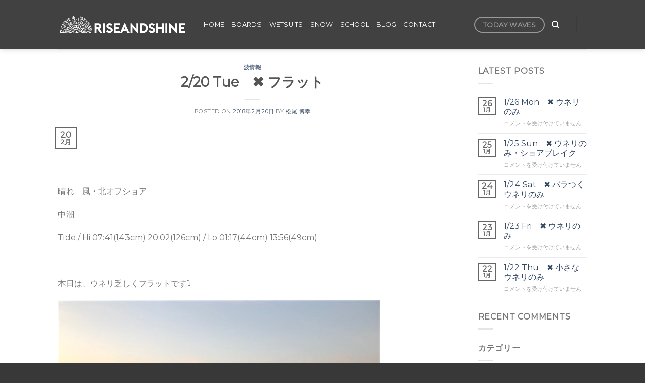

--- FILE ---
content_type: text/html; charset=UTF-8
request_url: http://riseandshine.jp/16043
body_size: 22587
content:
<!DOCTYPE html>
<html dir="ltr" lang="ja" prefix="og: https://ogp.me/ns#" class="loading-site no-js">
<head>
	<meta charset="UTF-8" />
	<link rel="profile" href="http://gmpg.org/xfn/11" />
	<link rel="pingback" href="http://riseandshine.jp/xmlrpc.php" />

	<script>(function(html){html.className = html.className.replace(/\bno-js\b/,'js')})(document.documentElement);</script>
<title>2/20 Tue ✖️ フラット - RISEANDSHINE ライズアンドシャイン</title>

		<!-- All in One SEO 4.9.3 - aioseo.com -->
	<meta name="description" content="晴れ 風・北オフショア 中潮 Tide / Hi 07:41(143cm) 20:" />
	<meta name="robots" content="max-image-preview:large" />
	<meta name="author" content="松尾 博幸"/>
	<link rel="canonical" href="http://riseandshine.jp/16043" />
	<meta name="generator" content="All in One SEO (AIOSEO) 4.9.3" />
		<meta property="og:locale" content="ja_JP" />
		<meta property="og:site_name" content="RISEANDSHINE　ライズアンドシャイン - 茅ヶ崎 湘南 サーフショップ 柳島" />
		<meta property="og:type" content="article" />
		<meta property="og:title" content="2/20 Tue ✖️ フラット - RISEANDSHINE ライズアンドシャイン" />
		<meta property="og:description" content="晴れ 風・北オフショア 中潮 Tide / Hi 07:41(143cm) 20:" />
		<meta property="og:url" content="http://riseandshine.jp/16043" />
		<meta property="og:image" content="http://riseandshine.jp/wp-content/uploads/2022/02/スクリーンショット-2022-02-05-2.29.13.png" />
		<meta property="og:image:width" content="711" />
		<meta property="og:image:height" content="410" />
		<meta property="article:published_time" content="2018-02-19T22:05:13+00:00" />
		<meta property="article:modified_time" content="2018-02-19T22:05:13+00:00" />
		<meta property="article:publisher" content="https://www.facebook.com/riseandshine.surfshop/" />
		<meta name="twitter:card" content="summary" />
		<meta name="twitter:title" content="2/20 Tue ✖️ フラット - RISEANDSHINE ライズアンドシャイン" />
		<meta name="twitter:description" content="晴れ 風・北オフショア 中潮 Tide / Hi 07:41(143cm) 20:" />
		<meta name="twitter:image" content="http://riseandshine.jp/wp-content/uploads/2022/02/スクリーンショット-2022-02-05-2.29.13.png" />
		<script type="application/ld+json" class="aioseo-schema">
			{"@context":"https:\/\/schema.org","@graph":[{"@type":"BlogPosting","@id":"http:\/\/riseandshine.jp\/16043#blogposting","name":"2\/20 Tue \u2716\ufe0f \u30d5\u30e9\u30c3\u30c8 - RISEANDSHINE \u30e9\u30a4\u30ba\u30a2\u30f3\u30c9\u30b7\u30e3\u30a4\u30f3","headline":"2\/20 Tue\u3000&#x2716;&#xfe0f; \u30d5\u30e9\u30c3\u30c8","author":{"@id":"http:\/\/riseandshine.jp\/author\/rise#author"},"publisher":{"@id":"http:\/\/riseandshine.jp\/#organization"},"image":{"@type":"ImageObject","url":16054},"datePublished":"2018-02-20T07:05:13+09:00","dateModified":"2018-02-20T07:05:13+09:00","inLanguage":"ja","mainEntityOfPage":{"@id":"http:\/\/riseandshine.jp\/16043#webpage"},"isPartOf":{"@id":"http:\/\/riseandshine.jp\/16043#webpage"},"articleSection":"\u6ce2\u60c5\u5831"},{"@type":"BreadcrumbList","@id":"http:\/\/riseandshine.jp\/16043#breadcrumblist","itemListElement":[{"@type":"ListItem","@id":"http:\/\/riseandshine.jp#listItem","position":1,"name":"\u30db\u30fc\u30e0","item":"http:\/\/riseandshine.jp","nextItem":{"@type":"ListItem","@id":"http:\/\/riseandshine.jp\/category\/%e6%b3%a2%e6%83%85%e5%a0%b1#listItem","name":"\u6ce2\u60c5\u5831"}},{"@type":"ListItem","@id":"http:\/\/riseandshine.jp\/category\/%e6%b3%a2%e6%83%85%e5%a0%b1#listItem","position":2,"name":"\u6ce2\u60c5\u5831","item":"http:\/\/riseandshine.jp\/category\/%e6%b3%a2%e6%83%85%e5%a0%b1","nextItem":{"@type":"ListItem","@id":"http:\/\/riseandshine.jp\/16043#listItem","name":"2\/20 Tue\u3000&#x2716;&#xfe0f; \u30d5\u30e9\u30c3\u30c8"},"previousItem":{"@type":"ListItem","@id":"http:\/\/riseandshine.jp#listItem","name":"\u30db\u30fc\u30e0"}},{"@type":"ListItem","@id":"http:\/\/riseandshine.jp\/16043#listItem","position":3,"name":"2\/20 Tue\u3000&#x2716;&#xfe0f; \u30d5\u30e9\u30c3\u30c8","previousItem":{"@type":"ListItem","@id":"http:\/\/riseandshine.jp\/category\/%e6%b3%a2%e6%83%85%e5%a0%b1#listItem","name":"\u6ce2\u60c5\u5831"}}]},{"@type":"Organization","@id":"http:\/\/riseandshine.jp\/#organization","name":"RISEANDSHINE\u3000\u30e9\u30a4\u30ba\u30a2\u30f3\u30c9\u30b7\u30e3\u30a4\u30f3","description":"\u8305\u30f6\u5d0e \u6e58\u5357 \u30b5\u30fc\u30d5\u30b7\u30e7\u30c3\u30d7 \u67f3\u5cf6","url":"http:\/\/riseandshine.jp\/","telephone":"+81467571760","logo":{"@type":"ImageObject","url":"http:\/\/riseandshine.jp\/wp-content\/uploads\/2022\/02\/\u30b9\u30af\u30ea\u30fc\u30f3\u30b7\u30e7\u30c3\u30c8-2022-02-05-2.29.13.png","@id":"http:\/\/riseandshine.jp\/16043\/#organizationLogo","width":711,"height":410},"image":{"@id":"http:\/\/riseandshine.jp\/16043\/#organizationLogo"},"sameAs":["https:\/\/www.facebook.com\/riseandshine.surfshop\/","https:\/\/www.instagram.com\/riseandshine_surf\/","https:\/\/www.youtube.com\/channel\/UCD-n5-acQbf7P8ednSAdWUw"]},{"@type":"Person","@id":"http:\/\/riseandshine.jp\/author\/rise#author","url":"http:\/\/riseandshine.jp\/author\/rise","name":"\u677e\u5c3e \u535a\u5e78","image":{"@type":"ImageObject","@id":"http:\/\/riseandshine.jp\/16043#authorImage","url":"http:\/\/riseandshine.jp\/wp-content\/uploads\/2022\/02\/CHIGASAKI3-1-100x100.jpg","width":96,"height":96,"caption":"\u677e\u5c3e \u535a\u5e78"}},{"@type":"WebPage","@id":"http:\/\/riseandshine.jp\/16043#webpage","url":"http:\/\/riseandshine.jp\/16043","name":"2\/20 Tue \u2716\ufe0f \u30d5\u30e9\u30c3\u30c8 - RISEANDSHINE \u30e9\u30a4\u30ba\u30a2\u30f3\u30c9\u30b7\u30e3\u30a4\u30f3","description":"\u6674\u308c \u98a8\u30fb\u5317\u30aa\u30d5\u30b7\u30e7\u30a2 \u4e2d\u6f6e Tide \/ Hi 07:41(143cm) 20:","inLanguage":"ja","isPartOf":{"@id":"http:\/\/riseandshine.jp\/#website"},"breadcrumb":{"@id":"http:\/\/riseandshine.jp\/16043#breadcrumblist"},"author":{"@id":"http:\/\/riseandshine.jp\/author\/rise#author"},"creator":{"@id":"http:\/\/riseandshine.jp\/author\/rise#author"},"image":{"@type":"ImageObject","url":16054,"@id":"http:\/\/riseandshine.jp\/16043\/#mainImage"},"primaryImageOfPage":{"@id":"http:\/\/riseandshine.jp\/16043#mainImage"},"datePublished":"2018-02-20T07:05:13+09:00","dateModified":"2018-02-20T07:05:13+09:00"},{"@type":"WebSite","@id":"http:\/\/riseandshine.jp\/#website","url":"http:\/\/riseandshine.jp\/","name":"RISEANDSHINE\u3000\u30e9\u30a4\u30ba\u30a2\u30f3\u30c9\u30b7\u30e3\u30a4\u30f3","description":"\u8305\u30f6\u5d0e \u6e58\u5357 \u30b5\u30fc\u30d5\u30b7\u30e7\u30c3\u30d7 \u67f3\u5cf6","inLanguage":"ja","publisher":{"@id":"http:\/\/riseandshine.jp\/#organization"}}]}
		</script>
		<!-- All in One SEO -->

<meta name="viewport" content="width=device-width, initial-scale=1" /><link rel='dns-prefetch' href='//cdn.jsdelivr.net' />
<link rel='prefetch' href='http://riseandshine.jp/wp-content/themes/flatsome/assets/js/flatsome.js?ver=43f05e0ca79aa585a6aa' />
<link rel='prefetch' href='http://riseandshine.jp/wp-content/themes/flatsome/assets/js/chunk.slider.js?ver=3.17.7' />
<link rel='prefetch' href='http://riseandshine.jp/wp-content/themes/flatsome/assets/js/chunk.popups.js?ver=3.17.7' />
<link rel='prefetch' href='http://riseandshine.jp/wp-content/themes/flatsome/assets/js/chunk.tooltips.js?ver=3.17.7' />
<link rel="alternate" type="application/rss+xml" title="RISEANDSHINE　ライズアンドシャイン &raquo; フィード" href="http://riseandshine.jp/feed" />
<link rel="alternate" type="application/rss+xml" title="RISEANDSHINE　ライズアンドシャイン &raquo; コメントフィード" href="http://riseandshine.jp/comments/feed" />
<link rel="alternate" type="application/rss+xml" title="RISEANDSHINE　ライズアンドシャイン &raquo; 2/20 Tue　&#x2716;&#xfe0f; フラット のコメントのフィード" href="http://riseandshine.jp/16043/feed" />
<link rel="alternate" title="oEmbed (JSON)" type="application/json+oembed" href="http://riseandshine.jp/wp-json/oembed/1.0/embed?url=http%3A%2F%2Friseandshine.jp%2F16043" />
<link rel="alternate" title="oEmbed (XML)" type="text/xml+oembed" href="http://riseandshine.jp/wp-json/oembed/1.0/embed?url=http%3A%2F%2Friseandshine.jp%2F16043&#038;format=xml" />
		<!-- This site uses the Google Analytics by MonsterInsights plugin v8.20.1 - Using Analytics tracking - https://www.monsterinsights.com/ -->
		<!-- Note: MonsterInsights is not currently configured on this site. The site owner needs to authenticate with Google Analytics in the MonsterInsights settings panel. -->
					<!-- No tracking code set -->
				<!-- / Google Analytics by MonsterInsights -->
		<style id='wp-img-auto-sizes-contain-inline-css' type='text/css'>
img:is([sizes=auto i],[sizes^="auto," i]){contain-intrinsic-size:3000px 1500px}
/*# sourceURL=wp-img-auto-sizes-contain-inline-css */
</style>
<link rel='stylesheet' id='sbi_styles-css' href='http://riseandshine.jp/wp-content/plugins/instagram-feed/css/sbi-styles.min.css?ver=6.10.0' type='text/css' media='all' />
<style id='wp-emoji-styles-inline-css' type='text/css'>

	img.wp-smiley, img.emoji {
		display: inline !important;
		border: none !important;
		box-shadow: none !important;
		height: 1em !important;
		width: 1em !important;
		margin: 0 0.07em !important;
		vertical-align: -0.1em !important;
		background: none !important;
		padding: 0 !important;
	}
/*# sourceURL=wp-emoji-styles-inline-css */
</style>
<style id='wp-block-library-inline-css' type='text/css'>
:root{--wp-block-synced-color:#7a00df;--wp-block-synced-color--rgb:122,0,223;--wp-bound-block-color:var(--wp-block-synced-color);--wp-editor-canvas-background:#ddd;--wp-admin-theme-color:#007cba;--wp-admin-theme-color--rgb:0,124,186;--wp-admin-theme-color-darker-10:#006ba1;--wp-admin-theme-color-darker-10--rgb:0,107,160.5;--wp-admin-theme-color-darker-20:#005a87;--wp-admin-theme-color-darker-20--rgb:0,90,135;--wp-admin-border-width-focus:2px}@media (min-resolution:192dpi){:root{--wp-admin-border-width-focus:1.5px}}.wp-element-button{cursor:pointer}:root .has-very-light-gray-background-color{background-color:#eee}:root .has-very-dark-gray-background-color{background-color:#313131}:root .has-very-light-gray-color{color:#eee}:root .has-very-dark-gray-color{color:#313131}:root .has-vivid-green-cyan-to-vivid-cyan-blue-gradient-background{background:linear-gradient(135deg,#00d084,#0693e3)}:root .has-purple-crush-gradient-background{background:linear-gradient(135deg,#34e2e4,#4721fb 50%,#ab1dfe)}:root .has-hazy-dawn-gradient-background{background:linear-gradient(135deg,#faaca8,#dad0ec)}:root .has-subdued-olive-gradient-background{background:linear-gradient(135deg,#fafae1,#67a671)}:root .has-atomic-cream-gradient-background{background:linear-gradient(135deg,#fdd79a,#004a59)}:root .has-nightshade-gradient-background{background:linear-gradient(135deg,#330968,#31cdcf)}:root .has-midnight-gradient-background{background:linear-gradient(135deg,#020381,#2874fc)}:root{--wp--preset--font-size--normal:16px;--wp--preset--font-size--huge:42px}.has-regular-font-size{font-size:1em}.has-larger-font-size{font-size:2.625em}.has-normal-font-size{font-size:var(--wp--preset--font-size--normal)}.has-huge-font-size{font-size:var(--wp--preset--font-size--huge)}.has-text-align-center{text-align:center}.has-text-align-left{text-align:left}.has-text-align-right{text-align:right}.has-fit-text{white-space:nowrap!important}#end-resizable-editor-section{display:none}.aligncenter{clear:both}.items-justified-left{justify-content:flex-start}.items-justified-center{justify-content:center}.items-justified-right{justify-content:flex-end}.items-justified-space-between{justify-content:space-between}.screen-reader-text{border:0;clip-path:inset(50%);height:1px;margin:-1px;overflow:hidden;padding:0;position:absolute;width:1px;word-wrap:normal!important}.screen-reader-text:focus{background-color:#ddd;clip-path:none;color:#444;display:block;font-size:1em;height:auto;left:5px;line-height:normal;padding:15px 23px 14px;text-decoration:none;top:5px;width:auto;z-index:100000}html :where(.has-border-color){border-style:solid}html :where([style*=border-top-color]){border-top-style:solid}html :where([style*=border-right-color]){border-right-style:solid}html :where([style*=border-bottom-color]){border-bottom-style:solid}html :where([style*=border-left-color]){border-left-style:solid}html :where([style*=border-width]){border-style:solid}html :where([style*=border-top-width]){border-top-style:solid}html :where([style*=border-right-width]){border-right-style:solid}html :where([style*=border-bottom-width]){border-bottom-style:solid}html :where([style*=border-left-width]){border-left-style:solid}html :where(img[class*=wp-image-]){height:auto;max-width:100%}:where(figure){margin:0 0 1em}html :where(.is-position-sticky){--wp-admin--admin-bar--position-offset:var(--wp-admin--admin-bar--height,0px)}@media screen and (max-width:600px){html :where(.is-position-sticky){--wp-admin--admin-bar--position-offset:0px}}

/*# sourceURL=wp-block-library-inline-css */
</style><style id='global-styles-inline-css' type='text/css'>
:root{--wp--preset--aspect-ratio--square: 1;--wp--preset--aspect-ratio--4-3: 4/3;--wp--preset--aspect-ratio--3-4: 3/4;--wp--preset--aspect-ratio--3-2: 3/2;--wp--preset--aspect-ratio--2-3: 2/3;--wp--preset--aspect-ratio--16-9: 16/9;--wp--preset--aspect-ratio--9-16: 9/16;--wp--preset--color--black: #000000;--wp--preset--color--cyan-bluish-gray: #abb8c3;--wp--preset--color--white: #ffffff;--wp--preset--color--pale-pink: #f78da7;--wp--preset--color--vivid-red: #cf2e2e;--wp--preset--color--luminous-vivid-orange: #ff6900;--wp--preset--color--luminous-vivid-amber: #fcb900;--wp--preset--color--light-green-cyan: #7bdcb5;--wp--preset--color--vivid-green-cyan: #00d084;--wp--preset--color--pale-cyan-blue: #8ed1fc;--wp--preset--color--vivid-cyan-blue: #0693e3;--wp--preset--color--vivid-purple: #9b51e0;--wp--preset--gradient--vivid-cyan-blue-to-vivid-purple: linear-gradient(135deg,rgb(6,147,227) 0%,rgb(155,81,224) 100%);--wp--preset--gradient--light-green-cyan-to-vivid-green-cyan: linear-gradient(135deg,rgb(122,220,180) 0%,rgb(0,208,130) 100%);--wp--preset--gradient--luminous-vivid-amber-to-luminous-vivid-orange: linear-gradient(135deg,rgb(252,185,0) 0%,rgb(255,105,0) 100%);--wp--preset--gradient--luminous-vivid-orange-to-vivid-red: linear-gradient(135deg,rgb(255,105,0) 0%,rgb(207,46,46) 100%);--wp--preset--gradient--very-light-gray-to-cyan-bluish-gray: linear-gradient(135deg,rgb(238,238,238) 0%,rgb(169,184,195) 100%);--wp--preset--gradient--cool-to-warm-spectrum: linear-gradient(135deg,rgb(74,234,220) 0%,rgb(151,120,209) 20%,rgb(207,42,186) 40%,rgb(238,44,130) 60%,rgb(251,105,98) 80%,rgb(254,248,76) 100%);--wp--preset--gradient--blush-light-purple: linear-gradient(135deg,rgb(255,206,236) 0%,rgb(152,150,240) 100%);--wp--preset--gradient--blush-bordeaux: linear-gradient(135deg,rgb(254,205,165) 0%,rgb(254,45,45) 50%,rgb(107,0,62) 100%);--wp--preset--gradient--luminous-dusk: linear-gradient(135deg,rgb(255,203,112) 0%,rgb(199,81,192) 50%,rgb(65,88,208) 100%);--wp--preset--gradient--pale-ocean: linear-gradient(135deg,rgb(255,245,203) 0%,rgb(182,227,212) 50%,rgb(51,167,181) 100%);--wp--preset--gradient--electric-grass: linear-gradient(135deg,rgb(202,248,128) 0%,rgb(113,206,126) 100%);--wp--preset--gradient--midnight: linear-gradient(135deg,rgb(2,3,129) 0%,rgb(40,116,252) 100%);--wp--preset--font-size--small: 13px;--wp--preset--font-size--medium: 20px;--wp--preset--font-size--large: 36px;--wp--preset--font-size--x-large: 42px;--wp--preset--spacing--20: 0.44rem;--wp--preset--spacing--30: 0.67rem;--wp--preset--spacing--40: 1rem;--wp--preset--spacing--50: 1.5rem;--wp--preset--spacing--60: 2.25rem;--wp--preset--spacing--70: 3.38rem;--wp--preset--spacing--80: 5.06rem;--wp--preset--shadow--natural: 6px 6px 9px rgba(0, 0, 0, 0.2);--wp--preset--shadow--deep: 12px 12px 50px rgba(0, 0, 0, 0.4);--wp--preset--shadow--sharp: 6px 6px 0px rgba(0, 0, 0, 0.2);--wp--preset--shadow--outlined: 6px 6px 0px -3px rgb(255, 255, 255), 6px 6px rgb(0, 0, 0);--wp--preset--shadow--crisp: 6px 6px 0px rgb(0, 0, 0);}:where(.is-layout-flex){gap: 0.5em;}:where(.is-layout-grid){gap: 0.5em;}body .is-layout-flex{display: flex;}.is-layout-flex{flex-wrap: wrap;align-items: center;}.is-layout-flex > :is(*, div){margin: 0;}body .is-layout-grid{display: grid;}.is-layout-grid > :is(*, div){margin: 0;}:where(.wp-block-columns.is-layout-flex){gap: 2em;}:where(.wp-block-columns.is-layout-grid){gap: 2em;}:where(.wp-block-post-template.is-layout-flex){gap: 1.25em;}:where(.wp-block-post-template.is-layout-grid){gap: 1.25em;}.has-black-color{color: var(--wp--preset--color--black) !important;}.has-cyan-bluish-gray-color{color: var(--wp--preset--color--cyan-bluish-gray) !important;}.has-white-color{color: var(--wp--preset--color--white) !important;}.has-pale-pink-color{color: var(--wp--preset--color--pale-pink) !important;}.has-vivid-red-color{color: var(--wp--preset--color--vivid-red) !important;}.has-luminous-vivid-orange-color{color: var(--wp--preset--color--luminous-vivid-orange) !important;}.has-luminous-vivid-amber-color{color: var(--wp--preset--color--luminous-vivid-amber) !important;}.has-light-green-cyan-color{color: var(--wp--preset--color--light-green-cyan) !important;}.has-vivid-green-cyan-color{color: var(--wp--preset--color--vivid-green-cyan) !important;}.has-pale-cyan-blue-color{color: var(--wp--preset--color--pale-cyan-blue) !important;}.has-vivid-cyan-blue-color{color: var(--wp--preset--color--vivid-cyan-blue) !important;}.has-vivid-purple-color{color: var(--wp--preset--color--vivid-purple) !important;}.has-black-background-color{background-color: var(--wp--preset--color--black) !important;}.has-cyan-bluish-gray-background-color{background-color: var(--wp--preset--color--cyan-bluish-gray) !important;}.has-white-background-color{background-color: var(--wp--preset--color--white) !important;}.has-pale-pink-background-color{background-color: var(--wp--preset--color--pale-pink) !important;}.has-vivid-red-background-color{background-color: var(--wp--preset--color--vivid-red) !important;}.has-luminous-vivid-orange-background-color{background-color: var(--wp--preset--color--luminous-vivid-orange) !important;}.has-luminous-vivid-amber-background-color{background-color: var(--wp--preset--color--luminous-vivid-amber) !important;}.has-light-green-cyan-background-color{background-color: var(--wp--preset--color--light-green-cyan) !important;}.has-vivid-green-cyan-background-color{background-color: var(--wp--preset--color--vivid-green-cyan) !important;}.has-pale-cyan-blue-background-color{background-color: var(--wp--preset--color--pale-cyan-blue) !important;}.has-vivid-cyan-blue-background-color{background-color: var(--wp--preset--color--vivid-cyan-blue) !important;}.has-vivid-purple-background-color{background-color: var(--wp--preset--color--vivid-purple) !important;}.has-black-border-color{border-color: var(--wp--preset--color--black) !important;}.has-cyan-bluish-gray-border-color{border-color: var(--wp--preset--color--cyan-bluish-gray) !important;}.has-white-border-color{border-color: var(--wp--preset--color--white) !important;}.has-pale-pink-border-color{border-color: var(--wp--preset--color--pale-pink) !important;}.has-vivid-red-border-color{border-color: var(--wp--preset--color--vivid-red) !important;}.has-luminous-vivid-orange-border-color{border-color: var(--wp--preset--color--luminous-vivid-orange) !important;}.has-luminous-vivid-amber-border-color{border-color: var(--wp--preset--color--luminous-vivid-amber) !important;}.has-light-green-cyan-border-color{border-color: var(--wp--preset--color--light-green-cyan) !important;}.has-vivid-green-cyan-border-color{border-color: var(--wp--preset--color--vivid-green-cyan) !important;}.has-pale-cyan-blue-border-color{border-color: var(--wp--preset--color--pale-cyan-blue) !important;}.has-vivid-cyan-blue-border-color{border-color: var(--wp--preset--color--vivid-cyan-blue) !important;}.has-vivid-purple-border-color{border-color: var(--wp--preset--color--vivid-purple) !important;}.has-vivid-cyan-blue-to-vivid-purple-gradient-background{background: var(--wp--preset--gradient--vivid-cyan-blue-to-vivid-purple) !important;}.has-light-green-cyan-to-vivid-green-cyan-gradient-background{background: var(--wp--preset--gradient--light-green-cyan-to-vivid-green-cyan) !important;}.has-luminous-vivid-amber-to-luminous-vivid-orange-gradient-background{background: var(--wp--preset--gradient--luminous-vivid-amber-to-luminous-vivid-orange) !important;}.has-luminous-vivid-orange-to-vivid-red-gradient-background{background: var(--wp--preset--gradient--luminous-vivid-orange-to-vivid-red) !important;}.has-very-light-gray-to-cyan-bluish-gray-gradient-background{background: var(--wp--preset--gradient--very-light-gray-to-cyan-bluish-gray) !important;}.has-cool-to-warm-spectrum-gradient-background{background: var(--wp--preset--gradient--cool-to-warm-spectrum) !important;}.has-blush-light-purple-gradient-background{background: var(--wp--preset--gradient--blush-light-purple) !important;}.has-blush-bordeaux-gradient-background{background: var(--wp--preset--gradient--blush-bordeaux) !important;}.has-luminous-dusk-gradient-background{background: var(--wp--preset--gradient--luminous-dusk) !important;}.has-pale-ocean-gradient-background{background: var(--wp--preset--gradient--pale-ocean) !important;}.has-electric-grass-gradient-background{background: var(--wp--preset--gradient--electric-grass) !important;}.has-midnight-gradient-background{background: var(--wp--preset--gradient--midnight) !important;}.has-small-font-size{font-size: var(--wp--preset--font-size--small) !important;}.has-medium-font-size{font-size: var(--wp--preset--font-size--medium) !important;}.has-large-font-size{font-size: var(--wp--preset--font-size--large) !important;}.has-x-large-font-size{font-size: var(--wp--preset--font-size--x-large) !important;}
/*# sourceURL=global-styles-inline-css */
</style>

<style id='classic-theme-styles-inline-css' type='text/css'>
/*! This file is auto-generated */
.wp-block-button__link{color:#fff;background-color:#32373c;border-radius:9999px;box-shadow:none;text-decoration:none;padding:calc(.667em + 2px) calc(1.333em + 2px);font-size:1.125em}.wp-block-file__button{background:#32373c;color:#fff;text-decoration:none}
/*# sourceURL=/wp-includes/css/classic-themes.min.css */
</style>
<link rel='stylesheet' id='contact-form-7-css' href='http://riseandshine.jp/wp-content/plugins/contact-form-7/includes/css/styles.css?ver=5.8.1' type='text/css' media='all' />
<link rel='stylesheet' id='ppress-frontend-css' href='http://riseandshine.jp/wp-content/plugins/wp-user-avatar/assets/css/frontend.min.css?ver=4.16.8' type='text/css' media='all' />
<link rel='stylesheet' id='ppress-flatpickr-css' href='http://riseandshine.jp/wp-content/plugins/wp-user-avatar/assets/flatpickr/flatpickr.min.css?ver=4.16.8' type='text/css' media='all' />
<link rel='stylesheet' id='ppress-select2-css' href='http://riseandshine.jp/wp-content/plugins/wp-user-avatar/assets/select2/select2.min.css?ver=6.9' type='text/css' media='all' />
<link rel='stylesheet' id='flatsome-main-css' href='http://riseandshine.jp/wp-content/themes/flatsome/assets/css/flatsome.css?ver=3.17.7' type='text/css' media='all' />
<style id='flatsome-main-inline-css' type='text/css'>
@font-face {
				font-family: "fl-icons";
				font-display: block;
				src: url(http://riseandshine.jp/wp-content/themes/flatsome/assets/css/icons/fl-icons.eot?v=3.17.7);
				src:
					url(http://riseandshine.jp/wp-content/themes/flatsome/assets/css/icons/fl-icons.eot#iefix?v=3.17.7) format("embedded-opentype"),
					url(http://riseandshine.jp/wp-content/themes/flatsome/assets/css/icons/fl-icons.woff2?v=3.17.7) format("woff2"),
					url(http://riseandshine.jp/wp-content/themes/flatsome/assets/css/icons/fl-icons.ttf?v=3.17.7) format("truetype"),
					url(http://riseandshine.jp/wp-content/themes/flatsome/assets/css/icons/fl-icons.woff?v=3.17.7) format("woff"),
					url(http://riseandshine.jp/wp-content/themes/flatsome/assets/css/icons/fl-icons.svg?v=3.17.7#fl-icons) format("svg");
			}
/*# sourceURL=flatsome-main-inline-css */
</style>
<link rel='stylesheet' id='flatsome-style-css' href='http://riseandshine.jp/wp-content/themes/flatsome-child/style.css?ver=3.0' type='text/css' media='all' />
<script type="text/javascript">
            window._nslDOMReady = (function () {
                const executedCallbacks = new Set();
            
                return function (callback) {
                    /**
                    * Third parties might dispatch DOMContentLoaded events, so we need to ensure that we only run our callback once!
                    */
                    if (executedCallbacks.has(callback)) return;
            
                    const wrappedCallback = function () {
                        if (executedCallbacks.has(callback)) return;
                        executedCallbacks.add(callback);
                        callback();
                    };
            
                    if (document.readyState === "complete" || document.readyState === "interactive") {
                        wrappedCallback();
                    } else {
                        document.addEventListener("DOMContentLoaded", wrappedCallback);
                    }
                };
            })();
        </script><script type="text/javascript" src="http://riseandshine.jp/wp-includes/js/jquery/jquery.min.js?ver=3.7.1" id="jquery-core-js"></script>
<script type="text/javascript" src="http://riseandshine.jp/wp-includes/js/jquery/jquery-migrate.min.js?ver=3.4.1" id="jquery-migrate-js"></script>
<script type="text/javascript" src="http://riseandshine.jp/wp-content/plugins/wp-user-avatar/assets/flatpickr/flatpickr.min.js?ver=4.16.8" id="ppress-flatpickr-js"></script>
<script type="text/javascript" src="http://riseandshine.jp/wp-content/plugins/wp-user-avatar/assets/select2/select2.min.js?ver=4.16.8" id="ppress-select2-js"></script>
<link rel="https://api.w.org/" href="http://riseandshine.jp/wp-json/" /><link rel="alternate" title="JSON" type="application/json" href="http://riseandshine.jp/wp-json/wp/v2/posts/16043" /><link rel="EditURI" type="application/rsd+xml" title="RSD" href="http://riseandshine.jp/xmlrpc.php?rsd" />
<meta name="generator" content="WordPress 6.9" />
<link rel='shortlink' href='http://riseandshine.jp/?p=16043' />
<style>.bg{opacity: 0; transition: opacity 1s; -webkit-transition: opacity 1s;} .bg-loaded{opacity: 1;}</style><link rel="icon" href="http://riseandshine.jp/wp-content/uploads/2022/02/cropped-favicon-32x32.png" sizes="32x32" />
<link rel="icon" href="http://riseandshine.jp/wp-content/uploads/2022/02/cropped-favicon-192x192.png" sizes="192x192" />
<link rel="apple-touch-icon" href="http://riseandshine.jp/wp-content/uploads/2022/02/cropped-favicon-180x180.png" />
<meta name="msapplication-TileImage" content="http://riseandshine.jp/wp-content/uploads/2022/02/cropped-favicon-270x270.png" />
<style id="custom-css" type="text/css">:root {--primary-color: #666;}.header-main{height: 98px}#logo img{max-height: 98px}#logo{width:259px;}.header-bottom{min-height: 55px}.header-top{min-height: 20px}.transparent .header-main{height: 104px}.transparent #logo img{max-height: 104px}.has-transparent + .page-title:first-of-type,.has-transparent + #main > .page-title,.has-transparent + #main > div > .page-title,.has-transparent + #main .page-header-wrapper:first-of-type .page-title{padding-top: 104px;}.header.show-on-scroll,.stuck .header-main{height:70px!important}.stuck #logo img{max-height: 70px!important}.header-bg-color {background-color: rgba(45,45,45,0.9)}.header-bottom {background-color: #f1f1f1}.header-main .nav > li > a{line-height: 28px }@media (max-width: 549px) {.header-main{height: 70px}#logo img{max-height: 70px}}/* Color */.accordion-title.active, .has-icon-bg .icon .icon-inner,.logo a, .primary.is-underline, .primary.is-link, .badge-outline .badge-inner, .nav-outline > li.active> a,.nav-outline >li.active > a, .cart-icon strong,[data-color='primary'], .is-outline.primary{color: #666;}/* Color !important */[data-text-color="primary"]{color: #666!important;}/* Background Color */[data-text-bg="primary"]{background-color: #666;}/* Background */.scroll-to-bullets a,.featured-title, .label-new.menu-item > a:after, .nav-pagination > li > .current,.nav-pagination > li > span:hover,.nav-pagination > li > a:hover,.has-hover:hover .badge-outline .badge-inner,button[type="submit"], .button.wc-forward:not(.checkout):not(.checkout-button), .button.submit-button, .button.primary:not(.is-outline),.featured-table .title,.is-outline:hover, .has-icon:hover .icon-label,.nav-dropdown-bold .nav-column li > a:hover, .nav-dropdown.nav-dropdown-bold > li > a:hover, .nav-dropdown-bold.dark .nav-column li > a:hover, .nav-dropdown.nav-dropdown-bold.dark > li > a:hover, .header-vertical-menu__opener ,.is-outline:hover, .tagcloud a:hover,.grid-tools a, input[type='submit']:not(.is-form), .box-badge:hover .box-text, input.button.alt,.nav-box > li > a:hover,.nav-box > li.active > a,.nav-pills > li.active > a ,.current-dropdown .cart-icon strong, .cart-icon:hover strong, .nav-line-bottom > li > a:before, .nav-line-grow > li > a:before, .nav-line > li > a:before,.banner, .header-top, .slider-nav-circle .flickity-prev-next-button:hover svg, .slider-nav-circle .flickity-prev-next-button:hover .arrow, .primary.is-outline:hover, .button.primary:not(.is-outline), input[type='submit'].primary, input[type='submit'].primary, input[type='reset'].button, input[type='button'].primary, .badge-inner{background-color: #666;}/* Border */.nav-vertical.nav-tabs > li.active > a,.scroll-to-bullets a.active,.nav-pagination > li > .current,.nav-pagination > li > span:hover,.nav-pagination > li > a:hover,.has-hover:hover .badge-outline .badge-inner,.accordion-title.active,.featured-table,.is-outline:hover, .tagcloud a:hover,blockquote, .has-border, .cart-icon strong:after,.cart-icon strong,.blockUI:before, .processing:before,.loading-spin, .slider-nav-circle .flickity-prev-next-button:hover svg, .slider-nav-circle .flickity-prev-next-button:hover .arrow, .primary.is-outline:hover{border-color: #666}.nav-tabs > li.active > a{border-top-color: #666}.widget_shopping_cart_content .blockUI.blockOverlay:before { border-left-color: #666 }.woocommerce-checkout-review-order .blockUI.blockOverlay:before { border-left-color: #666 }/* Fill */.slider .flickity-prev-next-button:hover svg,.slider .flickity-prev-next-button:hover .arrow{fill: #666;}/* Focus */.primary:focus-visible, .submit-button:focus-visible, button[type="submit"]:focus-visible { outline-color: #666!important; }/* Background Color */[data-icon-label]:after, .secondary.is-underline:hover,.secondary.is-outline:hover,.icon-label,.button.secondary:not(.is-outline),.button.alt:not(.is-outline), .badge-inner.on-sale, .button.checkout, .single_add_to_cart_button, .current .breadcrumb-step{ background-color:#999; }[data-text-bg="secondary"]{background-color: #999;}/* Color */.secondary.is-underline,.secondary.is-link, .secondary.is-outline,.stars a.active, .star-rating:before, .woocommerce-page .star-rating:before,.star-rating span:before, .color-secondary{color: #999}/* Color !important */[data-text-color="secondary"]{color: #999!important;}/* Border */.secondary.is-outline:hover{border-color:#999}/* Focus */.secondary:focus-visible, .alt:focus-visible { outline-color: #999!important; }body{font-family: Montserrat, sans-serif;}.nav > li > a {font-family: Montserrat, sans-serif;}.mobile-sidebar-levels-2 .nav > li > ul > li > a {font-family: Montserrat, sans-serif;}.nav > li > a,.mobile-sidebar-levels-2 .nav > li > ul > li > a {font-weight: 400;font-style: normal;}h1,h2,h3,h4,h5,h6,.heading-font, .off-canvas-center .nav-sidebar.nav-vertical > li > a{font-family: Montserrat, sans-serif;}.alt-font{font-family: "Dancing Script", sans-serif;}.alt-font {font-weight: 400!important;font-style: normal!important;}.header:not(.transparent) .header-nav-main.nav > li > a {color: #ffffff;}.header:not(.transparent) .header-nav-main.nav > li > a:hover,.header:not(.transparent) .header-nav-main.nav > li.active > a,.header:not(.transparent) .header-nav-main.nav > li.current > a,.header:not(.transparent) .header-nav-main.nav > li > a.active,.header:not(.transparent) .header-nav-main.nav > li > a.current{color: #ffffff;}.header-nav-main.nav-line-bottom > li > a:before,.header-nav-main.nav-line-grow > li > a:before,.header-nav-main.nav-line > li > a:before,.header-nav-main.nav-box > li > a:hover,.header-nav-main.nav-box > li.active > a,.header-nav-main.nav-pills > li > a:hover,.header-nav-main.nav-pills > li.active > a{color:#FFF!important;background-color: #ffffff;}.footer-1{background-color: #383838}.absolute-footer, html{background-color: #383838}.nav-vertical-fly-out > li + li {border-top-width: 1px; border-top-style: solid;}.label-new.menu-item > a:after{content:"New";}.label-hot.menu-item > a:after{content:"Hot";}.label-sale.menu-item > a:after{content:"Sale";}.label-popular.menu-item > a:after{content:"人気";}</style>		<style type="text/css" id="wp-custom-css">
			Rise

CSS


input.mailpoet_submit{
    color:#ffffff !important;
    
}

table.inquiry{
    width:100% !important;
}
textarea{
    border:solid 1px #cccccc !important;	 
        color:#000000 !important;
}

input {
    border:solid 1px #cccccc !important;	     
    color:#000000 !important;	
}

.grecaptcha-badge { visibility: hidden; }

/*Contact Form 7カスタマイズ*/
/*スマホContact Form 7カスタマイズ*/
::placeholder{
    color:#cccccc !important;
}
input ,textarea ,checkbox{
  border:solid 1px #d7d7d7!important;
    background:#ffffff !important;
}
@media(max-width:500px){
.inquiry th,.inquiry td {
 display:block!important;
 width:100%!important;
 border-top:none!important;
 -webkit-box-sizing:border-box!important;
 -moz-box-sizing:border-box!important;
 box-sizing:border-box!important;
}
.inquiry tr:first-child th{
 border-top:1px solid #d7d7d7!important;
}
/* 必須・任意のサイズ調整 */	
.inquiry .haveto,.inquiry .any {	
font-size:10px;
}}
/*見出し欄*/
table.inquiry{
    width:100%!important;
}
.inquiry th{
 text-align:left;
 font-size:14px;
 color:#444;
 width:30%;
 background:#f7f7f7;
 border:solid 1px #d7d7d7;
   padding:10px!important;
}
/*通常欄*/
.inquiry td{
 font-size:13px;
 border:solid 1px #d7d7d7;	
  background:#ffffff !important;
  padding:10px!important;
}
/*横の行とテーブル全体*/
.entry-content .inquiry tr,.entry-content table{
 border:solid 1px #d7d7d7;	
}
/*必須の調整*/
.haveto{
 font-size:7px;
 padding:5px;
 background:#ff9393;
 color:#fff;
 border-radius:2px;
 margin-right:5px;
 position:relative;
 bottom:1px;
}
/*任意の調整*/
.any{
 font-size:7px;
 padding:5px;
 background:#93c9ff;
 color:#fff;
 border-radius:2px;
 margin-right:5px;
 position:relative;
 bottom:1px;
}

/*送信ボタンのデザイン変更*/
#formbtn{
 display: block;
 padding:1em 0;
 margin-top:30px;
 width:100%;
 color:#ffffff;
 font-size:18px;
 font-weight:bold;	 
 border-radius:2px;
 border: none;
}
/*送信ボタンマウスホバー時*/
#formbtn:hover{
 background:#ffddbb ;
 color:#fff;
}		</style>
		<style id="kirki-inline-styles">/* cyrillic-ext */
@font-face {
  font-family: 'Montserrat';
  font-style: normal;
  font-weight: 400;
  font-display: swap;
  src: url(http://riseandshine.jp/wp-content/fonts/montserrat/font) format('woff');
  unicode-range: U+0460-052F, U+1C80-1C8A, U+20B4, U+2DE0-2DFF, U+A640-A69F, U+FE2E-FE2F;
}
/* cyrillic */
@font-face {
  font-family: 'Montserrat';
  font-style: normal;
  font-weight: 400;
  font-display: swap;
  src: url(http://riseandshine.jp/wp-content/fonts/montserrat/font) format('woff');
  unicode-range: U+0301, U+0400-045F, U+0490-0491, U+04B0-04B1, U+2116;
}
/* vietnamese */
@font-face {
  font-family: 'Montserrat';
  font-style: normal;
  font-weight: 400;
  font-display: swap;
  src: url(http://riseandshine.jp/wp-content/fonts/montserrat/font) format('woff');
  unicode-range: U+0102-0103, U+0110-0111, U+0128-0129, U+0168-0169, U+01A0-01A1, U+01AF-01B0, U+0300-0301, U+0303-0304, U+0308-0309, U+0323, U+0329, U+1EA0-1EF9, U+20AB;
}
/* latin-ext */
@font-face {
  font-family: 'Montserrat';
  font-style: normal;
  font-weight: 400;
  font-display: swap;
  src: url(http://riseandshine.jp/wp-content/fonts/montserrat/font) format('woff');
  unicode-range: U+0100-02BA, U+02BD-02C5, U+02C7-02CC, U+02CE-02D7, U+02DD-02FF, U+0304, U+0308, U+0329, U+1D00-1DBF, U+1E00-1E9F, U+1EF2-1EFF, U+2020, U+20A0-20AB, U+20AD-20C0, U+2113, U+2C60-2C7F, U+A720-A7FF;
}
/* latin */
@font-face {
  font-family: 'Montserrat';
  font-style: normal;
  font-weight: 400;
  font-display: swap;
  src: url(http://riseandshine.jp/wp-content/fonts/montserrat/font) format('woff');
  unicode-range: U+0000-00FF, U+0131, U+0152-0153, U+02BB-02BC, U+02C6, U+02DA, U+02DC, U+0304, U+0308, U+0329, U+2000-206F, U+20AC, U+2122, U+2191, U+2193, U+2212, U+2215, U+FEFF, U+FFFD;
}/* vietnamese */
@font-face {
  font-family: 'Dancing Script';
  font-style: normal;
  font-weight: 400;
  font-display: swap;
  src: url(http://riseandshine.jp/wp-content/fonts/dancing-script/font) format('woff');
  unicode-range: U+0102-0103, U+0110-0111, U+0128-0129, U+0168-0169, U+01A0-01A1, U+01AF-01B0, U+0300-0301, U+0303-0304, U+0308-0309, U+0323, U+0329, U+1EA0-1EF9, U+20AB;
}
/* latin-ext */
@font-face {
  font-family: 'Dancing Script';
  font-style: normal;
  font-weight: 400;
  font-display: swap;
  src: url(http://riseandshine.jp/wp-content/fonts/dancing-script/font) format('woff');
  unicode-range: U+0100-02BA, U+02BD-02C5, U+02C7-02CC, U+02CE-02D7, U+02DD-02FF, U+0304, U+0308, U+0329, U+1D00-1DBF, U+1E00-1E9F, U+1EF2-1EFF, U+2020, U+20A0-20AB, U+20AD-20C0, U+2113, U+2C60-2C7F, U+A720-A7FF;
}
/* latin */
@font-face {
  font-family: 'Dancing Script';
  font-style: normal;
  font-weight: 400;
  font-display: swap;
  src: url(http://riseandshine.jp/wp-content/fonts/dancing-script/font) format('woff');
  unicode-range: U+0000-00FF, U+0131, U+0152-0153, U+02BB-02BC, U+02C6, U+02DA, U+02DC, U+0304, U+0308, U+0329, U+2000-206F, U+20AC, U+2122, U+2191, U+2193, U+2212, U+2215, U+FEFF, U+FFFD;
}</style></head>

<body class="wp-singular post-template-default single single-post postid-16043 single-format-standard wp-theme-flatsome wp-child-theme-flatsome-child header-shadow lightbox nav-dropdown-has-arrow nav-dropdown-has-shadow nav-dropdown-has-border mobile-submenu-toggle">


<a class="skip-link screen-reader-text" href="#main">Skip to content</a>

<div id="wrapper">

	
	<header id="header" class="header has-sticky sticky-jump">
		<div class="header-wrapper">
			<div id="masthead" class="header-main ">
      <div class="header-inner flex-row container logo-left medium-logo-left" role="navigation">

          <!-- Logo -->
          <div id="logo" class="flex-col logo">
            
<!-- Header logo -->
<a href="http://riseandshine.jp/" title="RISEANDSHINE　ライズアンドシャイン - 茅ヶ崎 湘南 サーフショップ 柳島" rel="home">
		<img width="500" height="84" src="http://riseandshine.jp/wp-content/uploads/2022/01/logo3.png" class="header_logo header-logo" alt="RISEANDSHINE　ライズアンドシャイン"/><img  width="500" height="84" src="http://riseandshine.jp/wp-content/uploads/2022/01/logo3.png" class="header-logo-dark" alt="RISEANDSHINE　ライズアンドシャイン"/></a>
          </div>

          <!-- Mobile Left Elements -->
          <div class="flex-col show-for-medium flex-left">
            <ul class="mobile-nav nav nav-left ">
              <li class="nav-icon has-icon">
  		<a href="#" data-open="#main-menu" data-pos="center" data-bg="main-menu-overlay" data-color="dark" class="is-small" aria-label="Menu" aria-controls="main-menu" aria-expanded="false">

		  <i class="icon-menu" ></i>
		  <span class="menu-title uppercase hide-for-small">Menu</span>		</a>
	</li>
            </ul>
          </div>

          <!-- Left Elements -->
          <div class="flex-col hide-for-medium flex-left
            flex-grow">
            <ul class="header-nav header-nav-main nav nav-left  nav-line-grow nav-uppercase" >
              <li id="menu-item-33392" class="menu-item menu-item-type-post_type menu-item-object-page menu-item-home menu-item-33392 menu-item-design-default"><a href="http://riseandshine.jp/" class="nav-top-link">HOME</a></li>
<li id="menu-item-33393" class="menu-item menu-item-type-post_type menu-item-object-page menu-item-33393 menu-item-design-default"><a href="http://riseandshine.jp/boards" class="nav-top-link">BOARDS</a></li>
<li id="menu-item-33394" class="menu-item menu-item-type-post_type menu-item-object-page menu-item-33394 menu-item-design-default"><a href="http://riseandshine.jp/wetsuits" class="nav-top-link">WETSUITS</a></li>
<li id="menu-item-33395" class="menu-item menu-item-type-post_type menu-item-object-page menu-item-33395 menu-item-design-default"><a href="http://riseandshine.jp/snowsurf" class="nav-top-link">SNOW</a></li>
<li id="menu-item-33396" class="menu-item menu-item-type-post_type menu-item-object-page menu-item-33396 menu-item-design-default"><a href="http://riseandshine.jp/school" class="nav-top-link">SCHOOL</a></li>
<li id="menu-item-33602" class="menu-item menu-item-type-custom menu-item-object-custom menu-item-33602 menu-item-design-default"><a href="https://riseandshine.jp/blog" class="nav-top-link">BLOG</a></li>
<li id="menu-item-33413" class="menu-item menu-item-type-post_type menu-item-object-page menu-item-33413 menu-item-design-default"><a href="http://riseandshine.jp/contact" class="nav-top-link">CONTACT</a></li>
            </ul>
          </div>

          <!-- Right Elements -->
          <div class="flex-col hide-for-medium flex-right">
            <ul class="header-nav header-nav-main nav nav-right  nav-line-grow nav-uppercase">
              <li class="html header-button-1">
	<div class="header-button">
	<a href="https://riseandshine.jp/blog" class="button plain is-outline"  style="border-radius:99px;">
    <span>TODAY WAVES</span>
  </a>
	</div>
</li>


<li class="header-search header-search-dropdown has-icon has-dropdown menu-item-has-children">
		<a href="#" aria-label="検索" class="is-small"><i class="icon-search" ></i></a>
		<ul class="nav-dropdown nav-dropdown-default">
	 	<li class="header-search-form search-form html relative has-icon">
	<div class="header-search-form-wrapper">
		<div class="searchform-wrapper ux-search-box relative is-normal"><form method="get" class="searchform" action="http://riseandshine.jp/" role="search">
		<div class="flex-row relative">
			<div class="flex-col flex-grow">
	   	   <input type="search" class="search-field mb-0" name="s" value="" id="s" placeholder="検索&hellip;" />
			</div>
			<div class="flex-col">
				<button type="submit" class="ux-search-submit submit-button secondary button icon mb-0" aria-label="Submit">
					<i class="icon-search" ></i>				</button>
			</div>
		</div>
    <div class="live-search-results text-left z-top"></div>
</form>
</div>	</div>
</li>
	</ul>
</li>
<li><a class="element-error tooltip" title="WooCommerce needed">-</a></li><li class="header-divider"></li><li><a class="element-error tooltip" title="WooCommerce needed">-</a></li>            </ul>
          </div>

          <!-- Mobile Right Elements -->
          <div class="flex-col show-for-medium flex-right">
            <ul class="mobile-nav nav nav-right ">
                          </ul>
          </div>

      </div>

            <div class="container"><div class="top-divider full-width"></div></div>
      </div>

<div class="header-bg-container fill"><div class="header-bg-image fill"></div><div class="header-bg-color fill"></div></div>		</div>
	</header>

	
	<main id="main" class="">

<div id="content" class="blog-wrapper blog-single page-wrapper">
	

<div class="row row-large row-divided ">

	<div class="large-9 col">
		


<article id="post-16043" class="post-16043 post type-post status-publish format-standard has-post-thumbnail hentry category-75">
	<div class="article-inner ">
		<header class="entry-header">
	<div class="entry-header-text entry-header-text-top text-center">
		<h6 class="entry-category is-xsmall"><a href="http://riseandshine.jp/category/%e6%b3%a2%e6%83%85%e5%a0%b1" rel="category tag">波情報</a></h6><h1 class="entry-title">2/20 Tue　&#x2716;&#xfe0f; フラット</h1><div class="entry-divider is-divider small"></div>
	<div class="entry-meta uppercase is-xsmall">
		<span class="posted-on">Posted on <a href="http://riseandshine.jp/16043" rel="bookmark"><time class="entry-date published updated" datetime="2018-02-20T07:05:13+09:00">2018年2月20日</time></a></span> <span class="byline">by <span class="meta-author vcard"><a class="url fn n" href="http://riseandshine.jp/author/rise">松尾 博幸</a></span></span>	</div>
	</div>
						<div class="entry-image relative">
				<a href="http://riseandshine.jp/16043">
    </a>
				<div class="badge absolute top post-date badge-outline">
	<div class="badge-inner">
		<span class="post-date-day">20</span><br>
		<span class="post-date-month is-small">2月</span>
	</div>
</div>
			</div>
			</header>
		<div class="entry-content single-page">

	<p>&nbsp;</p>
<p>&nbsp;</p>
<p>晴れ　風・北オフショア</p>
<p>中潮</p>
<p>Tide / Hi 07:41(143cm) 20:02(126cm) / Lo 01:17(44cm) 13:56(49cm)</p>
<p>&nbsp;</p>
<p>本日は、ウネリ乏しくフラットです&#x2935;︎</p>
<p><img fetchpriority="high" decoding="async" class="alignnone size-full wp-image-16044" src="http://riseandshine.jp/wp-content/uploads/2018/02/IMG_5871.jpg" alt="" width="640" height="480" /></p>
<p>&nbsp;</p>
<p>2月も終盤に差し掛かり、ここのところ春めいた兆しの気候になり、春を迎える北に移動中の渡り鳥たちが波打ち際に舞い降りてきていました。</p>
<p><img decoding="async" class="alignnone size-full wp-image-16046" src="http://riseandshine.jp/wp-content/uploads/2018/02/IMG_5868.jpg" alt="" width="640" height="480" /></p>
<p>よく観察していると、ここ柳島海岸の地形ができている箇所にカレントが出来、小魚を始めきっといるんだろうと・・・思うところに次々と空から降りてきていました。</p>
<p>北への長旅の為の捕食でしょうか？・・・</p>
<p>&nbsp;</p>
<p>さて肝心な波ですが、天気図では相模湾沖を小さな低気圧が今日通過するも期待薄・・・？！</p>
<p><img decoding="async" class="alignnone size-full wp-image-16045" src="http://riseandshine.jp/wp-content/uploads/2018/02/jmap0-3.png" alt="" width="300" height="278" /></p>
<p>Windy サイトでも今日は、沖合いで西ウネリが発生しますが、海岸線は北風が強く微妙で厳しそうな感じです？！</p>
<p>今日の朝AM8:00の風予想</p>
<p><img loading="lazy" decoding="async" class="alignnone size-full wp-image-16047" src="http://riseandshine.jp/wp-content/uploads/2018/02/スクリーンショット-2018-02-20-6.54.51.png" alt="" width="1275" height="589" /></p>
<p>&nbsp;</p>
<p>今夜の風予想</p>
<p><img loading="lazy" decoding="async" class="alignnone size-full wp-image-16048" src="http://riseandshine.jp/wp-content/uploads/2018/02/スクリーンショット-2018-02-20-6.54.40.png" alt="" width="1270" height="590" /></p>
<p>若しかしたら明日、西ウネリが入るかも？！</p>
<p>期待しましょう？！！</p>
<p>&nbsp;</p>
<p>海画像</p>
<p><img loading="lazy" decoding="async" class="alignnone size-full wp-image-16049" src="http://riseandshine.jp/wp-content/uploads/2018/02/IMG_5867.jpg" alt="" width="640" height="480" /></p>
<p>&nbsp;</p>
<p><img loading="lazy" decoding="async" class="alignnone size-full wp-image-16050" src="http://riseandshine.jp/wp-content/uploads/2018/02/IMG_5872.jpg" alt="" width="640" height="480" /></p>
<p>&nbsp;</p>
<p><img loading="lazy" decoding="async" class="alignnone size-full wp-image-16051" src="http://riseandshine.jp/wp-content/uploads/2018/02/IMG_5870.jpg" alt="" width="640" height="480" /></p>
<p>&nbsp;</p>
<p><img loading="lazy" decoding="async" class="alignnone size-full wp-image-16052" src="http://riseandshine.jp/wp-content/uploads/2018/02/IMG_5873.jpg" alt="" width="640" height="480" /></p>
<p>&nbsp;</p>
<p><img loading="lazy" decoding="async" class="alignnone size-full wp-image-16053" src="http://riseandshine.jp/wp-content/uploads/2018/02/IMG_5874.jpg" alt="" width="640" height="480" /></p>
<p>&nbsp;</p>
<p>&nbsp;</p>

	
	<div class="blog-share text-center"><div class="is-divider medium"></div><div class="social-icons share-icons share-row relative" ><a href="whatsapp://send?text=2%2F20%20Tue%E3%80%80%26%23x2716%3B%26%23xfe0f%3B%20%E3%83%95%E3%83%A9%E3%83%83%E3%83%88 - http://riseandshine.jp/16043" data-action="share/whatsapp/share" class="icon button circle is-outline tooltip whatsapp show-for-medium" title="Share on WhatsApp" aria-label="Share on WhatsApp" ><i class="icon-whatsapp" ></i></a><a href="https://www.facebook.com/sharer.php?u=http://riseandshine.jp/16043" data-label="Facebook" onclick="window.open(this.href,this.title,'width=500,height=500,top=300px,left=300px'); return false;" rel="noopener noreferrer nofollow" target="_blank" class="icon button circle is-outline tooltip facebook" title="Facebookでシェア" aria-label="Facebookでシェア" ><i class="icon-facebook" ></i></a><a href="https://twitter.com/share?url=http://riseandshine.jp/16043" onclick="window.open(this.href,this.title,'width=500,height=500,top=300px,left=300px'); return false;" rel="noopener noreferrer nofollow" target="_blank" class="icon button circle is-outline tooltip twitter" title="Twitterでシェア" aria-label="Twitterでシェア" ><i class="icon-twitter" ></i></a><a href="mailto:?subject=2%2F20%20Tue%E3%80%80%26%23x2716%3B%26%23xfe0f%3B%20%E3%83%95%E3%83%A9%E3%83%83%E3%83%88&body=Check%20this%20out%3A%20http%3A%2F%2Friseandshine.jp%2F16043" rel="nofollow" class="icon button circle is-outline tooltip email" title="メールでシェア" aria-label="メールでシェア" ><i class="icon-envelop" ></i></a><a href="https://pinterest.com/pin/create/button?url=http://riseandshine.jp/16043&media&description=2%2F20%20Tue%E3%80%80%26%23x2716%3B%26%23xfe0f%3B%20%E3%83%95%E3%83%A9%E3%83%83%E3%83%88" onclick="window.open(this.href,this.title,'width=500,height=500,top=300px,left=300px'); return false;" rel="noopener noreferrer nofollow" target="_blank" class="icon button circle is-outline tooltip pinterest" title="Pinterestでピン" aria-label="Pinterestでピン" ><i class="icon-pinterest" ></i></a><a href="https://www.linkedin.com/shareArticle?mini=true&url=http://riseandshine.jp/16043&title=2%2F20%20Tue%E3%80%80%26%23x2716%3B%26%23xfe0f%3B%20%E3%83%95%E3%83%A9%E3%83%83%E3%83%88" onclick="window.open(this.href,this.title,'width=500,height=500,top=300px,left=300px'); return false;" rel="noopener noreferrer nofollow" target="_blank" class="icon button circle is-outline tooltip linkedin" title="Share on LinkedIn" aria-label="Share on LinkedIn" ><i class="icon-linkedin" ></i></a></div></div></div>

	<footer class="entry-meta text-center">
		カテゴリー: <a href="http://riseandshine.jp/category/%e6%b3%a2%e6%83%85%e5%a0%b1" rel="category tag">波情報</a>。 <a href="http://riseandshine.jp/16043" title="2/20 Tue　&#x2716;&#xfe0f; フラットへのパーマリンク" rel="bookmark">パーマリンク</a>	</footer>

	<div class="entry-author author-box">
		<div class="flex-row align-top">
			<div class="flex-col mr circle">
				<div class="blog-author-image">
					<img data-del="avatar" src='http://riseandshine.jp/wp-content/uploads/2022/02/CHIGASAKI3-1-100x100.jpg' class='avatar pp-user-avatar avatar-90 photo ' height='90' width='90'/>				</div>
			</div>
			<div class="flex-col flex-grow">
				<h5 class="author-name uppercase pt-half">
					松尾 博幸				</h5>
				<p class="author-desc small">プロサーファー 1964年生まれ。福岡出身。1978年、全国ロードーショー公開されたBig Wednesdayの映画を観て15歳でサーフィンを始める。17歳の時、伊勢で行われたNSA全日本選手権へ福岡代表として出場しジュニアクラスで５位入賞。その時お世話になった民宿がDOVEチームの宿舎で、戸倉会長と出逢いプロを目指し湘南へ上京。二十歳の時、プロに合格しツアーを転戦の後、サーフボードブランドPOTTZ・VUDU・RAGEの営業を経て、ライズアンドシャイン・サーフショップを立ち上げ現在に至る。</p>
			</div>
		</div>
	</div>

        <nav role="navigation" id="nav-below" class="navigation-post">
	<div class="flex-row next-prev-nav bt bb">
		<div class="flex-col flex-grow nav-prev text-left">
			    <div class="nav-previous"><a href="http://riseandshine.jp/16027" rel="prev"><span class="hide-for-small"><i class="icon-angle-left" ></i></span> 2/19 Mon　&#x2716;&#xfe0f; 膝ウネリ</a></div>
		</div>
		<div class="flex-col flex-grow nav-next text-right">
			    <div class="nav-next"><a href="http://riseandshine.jp/16057" rel="next">2/21 Wed　&#x2716;&#xfe0f; フラット <span class="hide-for-small"><i class="icon-angle-right" ></i></span></a></div>		</div>
	</div>

	    </nav>

    	</div>
</article>




<div id="comments" class="comments-area">

	
	
	
		<div id="respond" class="comment-respond">
		<h3 id="reply-title" class="comment-reply-title">コメントを残す</h3><form action="http://riseandshine.jp/wp-comments-post.php" method="post" id="commentform" class="comment-form"><p class="comment-notes"><span id="email-notes">メールアドレスが公開されることはありません。</span> <span class="required-field-message"><span class="required">※</span> が付いている欄は必須項目です</span></p><p class="comment-form-comment"><label for="comment">コメント <span class="required">※</span></label> <textarea id="comment" name="comment" cols="45" rows="8" maxlength="65525" required></textarea></p><p class="comment-form-author"><label for="author">名前</label> <input id="author" name="author" type="text" value="" size="30" maxlength="245" autocomplete="name" /></p>
<p class="comment-form-email"><label for="email">メール</label> <input id="email" name="email" type="email" value="" size="30" maxlength="100" aria-describedby="email-notes" autocomplete="email" /></p>
<p class="comment-form-url"><label for="url">サイト</label> <input id="url" name="url" type="url" value="" size="30" maxlength="200" autocomplete="url" /></p>
<p><img src="http://riseandshine.jp/wp-content/siteguard/1943208522.png" alt="CAPTCHA"></p><p><label for="siteguard_captcha">上に表示された文字を入力してください。</label><br /><input type="text" name="siteguard_captcha" id="siteguard_captcha" class="input" value="" size="10" aria-required="true" /><input type="hidden" name="siteguard_captcha_prefix" id="siteguard_captcha_prefix" value="1943208522" /></p><p class="form-submit"><input name="submit" type="submit" id="submit" class="submit" value="コメントを送信" /> <input type='hidden' name='comment_post_ID' value='16043' id='comment_post_ID' />
<input type='hidden' name='comment_parent' id='comment_parent' value='0' />
</p><p style="display: none !important;" class="akismet-fields-container" data-prefix="ak_"><label>&#916;<textarea name="ak_hp_textarea" cols="45" rows="8" maxlength="100"></textarea></label><input type="hidden" id="ak_js_1" name="ak_js" value="9"/><script>document.getElementById( "ak_js_1" ).setAttribute( "value", ( new Date() ).getTime() );</script></p></form>	</div><!-- #respond -->
	
</div>
	</div>
	<div class="post-sidebar large-3 col">
				<div id="secondary" class="widget-area " role="complementary">
				<aside id="flatsome_recent_posts-17" class="widget flatsome_recent_posts">		<span class="widget-title "><span>Latest Posts</span></span><div class="is-divider small"></div>		<ul>		
		
		<li class="recent-blog-posts-li">
			<div class="flex-row recent-blog-posts align-top pt-half pb-half">
				<div class="flex-col mr-half">
					<div class="badge post-date badge-small badge-outline">
							<div class="badge-inner bg-fill" >
                                								<span class="post-date-day">26</span><br>
								<span class="post-date-month is-xsmall">1月</span>
                                							</div>
					</div>
				</div>
				<div class="flex-col flex-grow">
					  <a href="http://riseandshine.jp/56553" title="1/26 Mon　&#x2716;&#xfe0f; ウネリのみ">1/26 Mon　&#x2716;&#xfe0f; ウネリのみ</a>
				   	  <span class="post_comments op-7 block is-xsmall"><span><span class="screen-reader-text">1/26 Mon　&#x2716;&#xfe0f; ウネリのみ は</span>コメントを受け付けていません</span></span>
				</div>
			</div>
		</li>
		
		
		<li class="recent-blog-posts-li">
			<div class="flex-row recent-blog-posts align-top pt-half pb-half">
				<div class="flex-col mr-half">
					<div class="badge post-date badge-small badge-outline">
							<div class="badge-inner bg-fill" >
                                								<span class="post-date-day">25</span><br>
								<span class="post-date-month is-xsmall">1月</span>
                                							</div>
					</div>
				</div>
				<div class="flex-col flex-grow">
					  <a href="http://riseandshine.jp/56537" title="1/25 Sun　&#x2716;&#xfe0f; ウネリのみ・ショアブレイク">1/25 Sun　&#x2716;&#xfe0f; ウネリのみ・ショアブレイク</a>
				   	  <span class="post_comments op-7 block is-xsmall"><span><span class="screen-reader-text">1/25 Sun　&#x2716;&#xfe0f; ウネリのみ・ショアブレイク は</span>コメントを受け付けていません</span></span>
				</div>
			</div>
		</li>
		
		
		<li class="recent-blog-posts-li">
			<div class="flex-row recent-blog-posts align-top pt-half pb-half">
				<div class="flex-col mr-half">
					<div class="badge post-date badge-small badge-outline">
							<div class="badge-inner bg-fill" >
                                								<span class="post-date-day">24</span><br>
								<span class="post-date-month is-xsmall">1月</span>
                                							</div>
					</div>
				</div>
				<div class="flex-col flex-grow">
					  <a href="http://riseandshine.jp/56521" title="1/24 Sat　&#x2716;&#xfe0f; バラつくウネリのみ">1/24 Sat　&#x2716;&#xfe0f; バラつくウネリのみ</a>
				   	  <span class="post_comments op-7 block is-xsmall"><span><span class="screen-reader-text">1/24 Sat　&#x2716;&#xfe0f; バラつくウネリのみ は</span>コメントを受け付けていません</span></span>
				</div>
			</div>
		</li>
		
		
		<li class="recent-blog-posts-li">
			<div class="flex-row recent-blog-posts align-top pt-half pb-half">
				<div class="flex-col mr-half">
					<div class="badge post-date badge-small badge-outline">
							<div class="badge-inner bg-fill" >
                                								<span class="post-date-day">23</span><br>
								<span class="post-date-month is-xsmall">1月</span>
                                							</div>
					</div>
				</div>
				<div class="flex-col flex-grow">
					  <a href="http://riseandshine.jp/56503" title="1/23 Fri　&#x2716;&#xfe0f; ウネリのみ">1/23 Fri　&#x2716;&#xfe0f; ウネリのみ</a>
				   	  <span class="post_comments op-7 block is-xsmall"><span><span class="screen-reader-text">1/23 Fri　&#x2716;&#xfe0f; ウネリのみ は</span>コメントを受け付けていません</span></span>
				</div>
			</div>
		</li>
		
		
		<li class="recent-blog-posts-li">
			<div class="flex-row recent-blog-posts align-top pt-half pb-half">
				<div class="flex-col mr-half">
					<div class="badge post-date badge-small badge-outline">
							<div class="badge-inner bg-fill" >
                                								<span class="post-date-day">22</span><br>
								<span class="post-date-month is-xsmall">1月</span>
                                							</div>
					</div>
				</div>
				<div class="flex-col flex-grow">
					  <a href="http://riseandshine.jp/56485" title="1/22 Thu　&#x2716;&#xfe0f; 小さなウネリのみ">1/22 Thu　&#x2716;&#xfe0f; 小さなウネリのみ</a>
				   	  <span class="post_comments op-7 block is-xsmall"><span><span class="screen-reader-text">1/22 Thu　&#x2716;&#xfe0f; 小さなウネリのみ は</span>コメントを受け付けていません</span></span>
				</div>
			</div>
		</li>
				</ul>		</aside><aside id="recent-comments-5" class="widget widget_recent_comments"><span class="widget-title "><span>Recent Comments</span></span><div class="is-divider small"></div><ul id="recentcomments"></ul></aside><aside id="categories-14" class="widget widget_categories"><span class="widget-title "><span>カテゴリー</span></span><div class="is-divider small"></div>
			<ul>
					<li class="cat-item cat-item-69"><a href="http://riseandshine.jp/category/board-%e9%96%a2%e9%80%a3">Board 関連</a> (1)
</li>
	<li class="cat-item cat-item-70"><a href="http://riseandshine.jp/category/news">News</a> (18)
</li>
	<li class="cat-item cat-item-71"><a href="http://riseandshine.jp/category/photo-gallery">Photo Gallery</a> (8)
</li>
	<li class="cat-item cat-item-72"><a href="http://riseandshine.jp/category/snow-surf">Snow Surf</a> (49)
</li>
	<li class="cat-item cat-item-17"><a href="http://riseandshine.jp/category/style">Style</a> (11)
</li>
	<li class="cat-item cat-item-73"><a href="http://riseandshine.jp/category/rise-news">店舗&amp;イベント情報</a> (213)
</li>
	<li class="cat-item cat-item-1"><a href="http://riseandshine.jp/category/uncategorized">未分類</a> (25)
</li>
	<li class="cat-item cat-item-74"><a href="http://riseandshine.jp/category/%e6%9c%aa%e5%88%86%e9%a1%9e">未分類</a> (1,154)
</li>
	<li class="cat-item cat-item-75"><a href="http://riseandshine.jp/category/%e6%b3%a2%e6%83%85%e5%a0%b1">波情報</a> (3,134)
</li>
			</ul>

			</aside><aside id="archives-7" class="widget widget_archive"><span class="widget-title "><span>アーカイブ</span></span><div class="is-divider small"></div>
			<ul>
					<li><a href='http://riseandshine.jp/date/2026/01'>2026年1月</a>&nbsp;(23)</li>
	<li><a href='http://riseandshine.jp/date/2025/12'>2025年12月</a>&nbsp;(28)</li>
	<li><a href='http://riseandshine.jp/date/2025/11'>2025年11月</a>&nbsp;(27)</li>
	<li><a href='http://riseandshine.jp/date/2025/10'>2025年10月</a>&nbsp;(19)</li>
	<li><a href='http://riseandshine.jp/date/2025/09'>2025年9月</a>&nbsp;(29)</li>
	<li><a href='http://riseandshine.jp/date/2025/08'>2025年8月</a>&nbsp;(30)</li>
	<li><a href='http://riseandshine.jp/date/2025/07'>2025年7月</a>&nbsp;(29)</li>
	<li><a href='http://riseandshine.jp/date/2025/06'>2025年6月</a>&nbsp;(29)</li>
	<li><a href='http://riseandshine.jp/date/2025/05'>2025年5月</a>&nbsp;(27)</li>
	<li><a href='http://riseandshine.jp/date/2025/04'>2025年4月</a>&nbsp;(29)</li>
	<li><a href='http://riseandshine.jp/date/2025/03'>2025年3月</a>&nbsp;(28)</li>
	<li><a href='http://riseandshine.jp/date/2025/02'>2025年2月</a>&nbsp;(27)</li>
	<li><a href='http://riseandshine.jp/date/2025/01'>2025年1月</a>&nbsp;(22)</li>
	<li><a href='http://riseandshine.jp/date/2024/12'>2024年12月</a>&nbsp;(30)</li>
	<li><a href='http://riseandshine.jp/date/2024/11'>2024年11月</a>&nbsp;(28)</li>
	<li><a href='http://riseandshine.jp/date/2024/10'>2024年10月</a>&nbsp;(31)</li>
	<li><a href='http://riseandshine.jp/date/2024/09'>2024年9月</a>&nbsp;(32)</li>
	<li><a href='http://riseandshine.jp/date/2024/08'>2024年8月</a>&nbsp;(30)</li>
	<li><a href='http://riseandshine.jp/date/2024/07'>2024年7月</a>&nbsp;(31)</li>
	<li><a href='http://riseandshine.jp/date/2024/06'>2024年6月</a>&nbsp;(29)</li>
	<li><a href='http://riseandshine.jp/date/2024/05'>2024年5月</a>&nbsp;(30)</li>
	<li><a href='http://riseandshine.jp/date/2024/04'>2024年4月</a>&nbsp;(30)</li>
	<li><a href='http://riseandshine.jp/date/2024/03'>2024年3月</a>&nbsp;(23)</li>
	<li><a href='http://riseandshine.jp/date/2024/02'>2024年2月</a>&nbsp;(25)</li>
	<li><a href='http://riseandshine.jp/date/2024/01'>2024年1月</a>&nbsp;(32)</li>
	<li><a href='http://riseandshine.jp/date/2023/12'>2023年12月</a>&nbsp;(30)</li>
	<li><a href='http://riseandshine.jp/date/2023/11'>2023年11月</a>&nbsp;(25)</li>
	<li><a href='http://riseandshine.jp/date/2023/10'>2023年10月</a>&nbsp;(21)</li>
	<li><a href='http://riseandshine.jp/date/2023/09'>2023年9月</a>&nbsp;(25)</li>
	<li><a href='http://riseandshine.jp/date/2023/08'>2023年8月</a>&nbsp;(30)</li>
	<li><a href='http://riseandshine.jp/date/2023/07'>2023年7月</a>&nbsp;(31)</li>
	<li><a href='http://riseandshine.jp/date/2023/06'>2023年6月</a>&nbsp;(29)</li>
	<li><a href='http://riseandshine.jp/date/2023/05'>2023年5月</a>&nbsp;(28)</li>
	<li><a href='http://riseandshine.jp/date/2023/04'>2023年4月</a>&nbsp;(29)</li>
	<li><a href='http://riseandshine.jp/date/2023/03'>2023年3月</a>&nbsp;(28)</li>
	<li><a href='http://riseandshine.jp/date/2023/02'>2023年2月</a>&nbsp;(21)</li>
	<li><a href='http://riseandshine.jp/date/2023/01'>2023年1月</a>&nbsp;(24)</li>
	<li><a href='http://riseandshine.jp/date/2022/12'>2022年12月</a>&nbsp;(32)</li>
	<li><a href='http://riseandshine.jp/date/2022/11'>2022年11月</a>&nbsp;(30)</li>
	<li><a href='http://riseandshine.jp/date/2022/10'>2022年10月</a>&nbsp;(31)</li>
	<li><a href='http://riseandshine.jp/date/2022/09'>2022年9月</a>&nbsp;(34)</li>
	<li><a href='http://riseandshine.jp/date/2022/08'>2022年8月</a>&nbsp;(21)</li>
	<li><a href='http://riseandshine.jp/date/2022/07'>2022年7月</a>&nbsp;(29)</li>
	<li><a href='http://riseandshine.jp/date/2022/06'>2022年6月</a>&nbsp;(30)</li>
	<li><a href='http://riseandshine.jp/date/2022/05'>2022年5月</a>&nbsp;(29)</li>
	<li><a href='http://riseandshine.jp/date/2022/04'>2022年4月</a>&nbsp;(31)</li>
	<li><a href='http://riseandshine.jp/date/2022/03'>2022年3月</a>&nbsp;(20)</li>
	<li><a href='http://riseandshine.jp/date/2022/02'>2022年2月</a>&nbsp;(20)</li>
	<li><a href='http://riseandshine.jp/date/2022/01'>2022年1月</a>&nbsp;(20)</li>
	<li><a href='http://riseandshine.jp/date/2021/12'>2021年12月</a>&nbsp;(32)</li>
	<li><a href='http://riseandshine.jp/date/2021/11'>2021年11月</a>&nbsp;(27)</li>
	<li><a href='http://riseandshine.jp/date/2021/10'>2021年10月</a>&nbsp;(25)</li>
	<li><a href='http://riseandshine.jp/date/2021/09'>2021年9月</a>&nbsp;(30)</li>
	<li><a href='http://riseandshine.jp/date/2021/08'>2021年8月</a>&nbsp;(31)</li>
	<li><a href='http://riseandshine.jp/date/2021/07'>2021年7月</a>&nbsp;(32)</li>
	<li><a href='http://riseandshine.jp/date/2021/06'>2021年6月</a>&nbsp;(27)</li>
	<li><a href='http://riseandshine.jp/date/2021/05'>2021年5月</a>&nbsp;(31)</li>
	<li><a href='http://riseandshine.jp/date/2021/04'>2021年4月</a>&nbsp;(29)</li>
	<li><a href='http://riseandshine.jp/date/2021/03'>2021年3月</a>&nbsp;(23)</li>
	<li><a href='http://riseandshine.jp/date/2021/02'>2021年2月</a>&nbsp;(23)</li>
	<li><a href='http://riseandshine.jp/date/2021/01'>2021年1月</a>&nbsp;(25)</li>
	<li><a href='http://riseandshine.jp/date/2020/12'>2020年12月</a>&nbsp;(26)</li>
	<li><a href='http://riseandshine.jp/date/2020/11'>2020年11月</a>&nbsp;(22)</li>
	<li><a href='http://riseandshine.jp/date/2020/10'>2020年10月</a>&nbsp;(29)</li>
	<li><a href='http://riseandshine.jp/date/2020/09'>2020年9月</a>&nbsp;(30)</li>
	<li><a href='http://riseandshine.jp/date/2020/08'>2020年8月</a>&nbsp;(33)</li>
	<li><a href='http://riseandshine.jp/date/2020/07'>2020年7月</a>&nbsp;(18)</li>
	<li><a href='http://riseandshine.jp/date/2020/06'>2020年6月</a>&nbsp;(30)</li>
	<li><a href='http://riseandshine.jp/date/2020/05'>2020年5月</a>&nbsp;(7)</li>
	<li><a href='http://riseandshine.jp/date/2020/04'>2020年4月</a>&nbsp;(12)</li>
	<li><a href='http://riseandshine.jp/date/2020/03'>2020年3月</a>&nbsp;(30)</li>
	<li><a href='http://riseandshine.jp/date/2020/02'>2020年2月</a>&nbsp;(27)</li>
	<li><a href='http://riseandshine.jp/date/2020/01'>2020年1月</a>&nbsp;(29)</li>
	<li><a href='http://riseandshine.jp/date/2019/12'>2019年12月</a>&nbsp;(31)</li>
	<li><a href='http://riseandshine.jp/date/2019/11'>2019年11月</a>&nbsp;(30)</li>
	<li><a href='http://riseandshine.jp/date/2019/10'>2019年10月</a>&nbsp;(35)</li>
	<li><a href='http://riseandshine.jp/date/2019/09'>2019年9月</a>&nbsp;(32)</li>
	<li><a href='http://riseandshine.jp/date/2019/08'>2019年8月</a>&nbsp;(32)</li>
	<li><a href='http://riseandshine.jp/date/2019/07'>2019年7月</a>&nbsp;(32)</li>
	<li><a href='http://riseandshine.jp/date/2019/06'>2019年6月</a>&nbsp;(32)</li>
	<li><a href='http://riseandshine.jp/date/2019/05'>2019年5月</a>&nbsp;(34)</li>
	<li><a href='http://riseandshine.jp/date/2019/04'>2019年4月</a>&nbsp;(31)</li>
	<li><a href='http://riseandshine.jp/date/2019/03'>2019年3月</a>&nbsp;(33)</li>
	<li><a href='http://riseandshine.jp/date/2019/02'>2019年2月</a>&nbsp;(26)</li>
	<li><a href='http://riseandshine.jp/date/2019/01'>2019年1月</a>&nbsp;(25)</li>
	<li><a href='http://riseandshine.jp/date/2018/12'>2018年12月</a>&nbsp;(30)</li>
	<li><a href='http://riseandshine.jp/date/2018/11'>2018年11月</a>&nbsp;(26)</li>
	<li><a href='http://riseandshine.jp/date/2018/10'>2018年10月</a>&nbsp;(29)</li>
	<li><a href='http://riseandshine.jp/date/2018/09'>2018年9月</a>&nbsp;(29)</li>
	<li><a href='http://riseandshine.jp/date/2018/08'>2018年8月</a>&nbsp;(26)</li>
	<li><a href='http://riseandshine.jp/date/2018/07'>2018年7月</a>&nbsp;(32)</li>
	<li><a href='http://riseandshine.jp/date/2018/06'>2018年6月</a>&nbsp;(37)</li>
	<li><a href='http://riseandshine.jp/date/2018/05'>2018年5月</a>&nbsp;(34)</li>
	<li><a href='http://riseandshine.jp/date/2018/04'>2018年4月</a>&nbsp;(31)</li>
	<li><a href='http://riseandshine.jp/date/2018/03'>2018年3月</a>&nbsp;(31)</li>
	<li><a href='http://riseandshine.jp/date/2018/02'>2018年2月</a>&nbsp;(28)</li>
	<li><a href='http://riseandshine.jp/date/2018/01'>2018年1月</a>&nbsp;(22)</li>
	<li><a href='http://riseandshine.jp/date/2017/12'>2017年12月</a>&nbsp;(16)</li>
	<li><a href='http://riseandshine.jp/date/2017/11'>2017年11月</a>&nbsp;(22)</li>
	<li><a href='http://riseandshine.jp/date/2017/10'>2017年10月</a>&nbsp;(23)</li>
	<li><a href='http://riseandshine.jp/date/2017/09'>2017年9月</a>&nbsp;(33)</li>
	<li><a href='http://riseandshine.jp/date/2017/08'>2017年8月</a>&nbsp;(34)</li>
	<li><a href='http://riseandshine.jp/date/2017/07'>2017年7月</a>&nbsp;(38)</li>
	<li><a href='http://riseandshine.jp/date/2017/06'>2017年6月</a>&nbsp;(36)</li>
	<li><a href='http://riseandshine.jp/date/2017/05'>2017年5月</a>&nbsp;(36)</li>
	<li><a href='http://riseandshine.jp/date/2017/04'>2017年4月</a>&nbsp;(31)</li>
	<li><a href='http://riseandshine.jp/date/2017/03'>2017年3月</a>&nbsp;(33)</li>
	<li><a href='http://riseandshine.jp/date/2017/02'>2017年2月</a>&nbsp;(31)</li>
	<li><a href='http://riseandshine.jp/date/2017/01'>2017年1月</a>&nbsp;(30)</li>
	<li><a href='http://riseandshine.jp/date/2016/12'>2016年12月</a>&nbsp;(33)</li>
	<li><a href='http://riseandshine.jp/date/2016/11'>2016年11月</a>&nbsp;(29)</li>
	<li><a href='http://riseandshine.jp/date/2016/10'>2016年10月</a>&nbsp;(26)</li>
	<li><a href='http://riseandshine.jp/date/2016/09'>2016年9月</a>&nbsp;(36)</li>
	<li><a href='http://riseandshine.jp/date/2016/08'>2016年8月</a>&nbsp;(35)</li>
	<li><a href='http://riseandshine.jp/date/2016/07'>2016年7月</a>&nbsp;(35)</li>
	<li><a href='http://riseandshine.jp/date/2016/06'>2016年6月</a>&nbsp;(44)</li>
	<li><a href='http://riseandshine.jp/date/2016/05'>2016年5月</a>&nbsp;(40)</li>
	<li><a href='http://riseandshine.jp/date/2016/04'>2016年4月</a>&nbsp;(38)</li>
	<li><a href='http://riseandshine.jp/date/2016/03'>2016年3月</a>&nbsp;(35)</li>
	<li><a href='http://riseandshine.jp/date/2016/02'>2016年2月</a>&nbsp;(30)</li>
	<li><a href='http://riseandshine.jp/date/2016/01'>2016年1月</a>&nbsp;(30)</li>
	<li><a href='http://riseandshine.jp/date/2015/12'>2015年12月</a>&nbsp;(31)</li>
	<li><a href='http://riseandshine.jp/date/2015/11'>2015年11月</a>&nbsp;(19)</li>
	<li><a href='http://riseandshine.jp/date/2015/10'>2015年10月</a>&nbsp;(24)</li>
	<li><a href='http://riseandshine.jp/date/2015/09'>2015年9月</a>&nbsp;(25)</li>
	<li><a href='http://riseandshine.jp/date/2015/08'>2015年8月</a>&nbsp;(21)</li>
	<li><a href='http://riseandshine.jp/date/2015/07'>2015年7月</a>&nbsp;(23)</li>
	<li><a href='http://riseandshine.jp/date/2015/06'>2015年6月</a>&nbsp;(20)</li>
	<li><a href='http://riseandshine.jp/date/2015/05'>2015年5月</a>&nbsp;(22)</li>
	<li><a href='http://riseandshine.jp/date/2015/04'>2015年4月</a>&nbsp;(33)</li>
	<li><a href='http://riseandshine.jp/date/2015/03'>2015年3月</a>&nbsp;(31)</li>
	<li><a href='http://riseandshine.jp/date/2015/02'>2015年2月</a>&nbsp;(23)</li>
	<li><a href='http://riseandshine.jp/date/2015/01'>2015年1月</a>&nbsp;(29)</li>
	<li><a href='http://riseandshine.jp/date/2014/12'>2014年12月</a>&nbsp;(29)</li>
	<li><a href='http://riseandshine.jp/date/2014/11'>2014年11月</a>&nbsp;(31)</li>
	<li><a href='http://riseandshine.jp/date/2014/10'>2014年10月</a>&nbsp;(31)</li>
	<li><a href='http://riseandshine.jp/date/2014/09'>2014年9月</a>&nbsp;(34)</li>
	<li><a href='http://riseandshine.jp/date/2014/08'>2014年8月</a>&nbsp;(31)</li>
	<li><a href='http://riseandshine.jp/date/2014/07'>2014年7月</a>&nbsp;(36)</li>
	<li><a href='http://riseandshine.jp/date/2014/06'>2014年6月</a>&nbsp;(32)</li>
	<li><a href='http://riseandshine.jp/date/2014/05'>2014年5月</a>&nbsp;(29)</li>
	<li><a href='http://riseandshine.jp/date/2014/04'>2014年4月</a>&nbsp;(36)</li>
	<li><a href='http://riseandshine.jp/date/2014/03'>2014年3月</a>&nbsp;(30)</li>
	<li><a href='http://riseandshine.jp/date/2014/02'>2014年2月</a>&nbsp;(24)</li>
	<li><a href='http://riseandshine.jp/date/2014/01'>2014年1月</a>&nbsp;(30)</li>
	<li><a href='http://riseandshine.jp/date/2013/12'>2013年12月</a>&nbsp;(35)</li>
	<li><a href='http://riseandshine.jp/date/2013/11'>2013年11月</a>&nbsp;(27)</li>
	<li><a href='http://riseandshine.jp/date/2013/10'>2013年10月</a>&nbsp;(28)</li>
	<li><a href='http://riseandshine.jp/date/2013/09'>2013年9月</a>&nbsp;(33)</li>
	<li><a href='http://riseandshine.jp/date/2013/08'>2013年8月</a>&nbsp;(32)</li>
	<li><a href='http://riseandshine.jp/date/2013/07'>2013年7月</a>&nbsp;(37)</li>
	<li><a href='http://riseandshine.jp/date/2013/06'>2013年6月</a>&nbsp;(45)</li>
	<li><a href='http://riseandshine.jp/date/2013/05'>2013年5月</a>&nbsp;(37)</li>
	<li><a href='http://riseandshine.jp/date/2013/04'>2013年4月</a>&nbsp;(6)</li>
			</ul>

			</aside></div>
			</div>
</div>

</div>


</main>

<footer id="footer" class="footer-wrapper">

	
<!-- FOOTER 1 -->

<!-- FOOTER 2 -->



<div class="absolute-footer dark medium-text-center text-center">
  <div class="container clearfix">

    
    <div class="footer-primary pull-left">
            <div class="copyright-footer">
        Copyright 2026 © <strong>RISEANDSHINE</strong>
      </div>
          </div>
  </div>
</div>

<a href="#top" class="back-to-top button icon invert plain fixed bottom z-1 is-outline hide-for-medium circle" id="top-link" aria-label="Go to top"><i class="icon-angle-up" ></i></a>

</footer>

</div>

<div id="main-menu" class="mobile-sidebar no-scrollbar mfp-hide">

	
	<div class="sidebar-menu no-scrollbar text-center">

		
					<ul class="nav nav-sidebar nav-vertical nav-uppercase nav-anim" data-tab="1">
				<li class="header-search-form search-form html relative has-icon">
	<div class="header-search-form-wrapper">
		<div class="searchform-wrapper ux-search-box relative is-normal"><form method="get" class="searchform" action="http://riseandshine.jp/" role="search">
		<div class="flex-row relative">
			<div class="flex-col flex-grow">
	   	   <input type="search" class="search-field mb-0" name="s" value="" id="s" placeholder="検索&hellip;" />
			</div>
			<div class="flex-col">
				<button type="submit" class="ux-search-submit submit-button secondary button icon mb-0" aria-label="Submit">
					<i class="icon-search" ></i>				</button>
			</div>
		</div>
    <div class="live-search-results text-left z-top"></div>
</form>
</div>	</div>
</li>
<li class="menu-item menu-item-type-post_type menu-item-object-page menu-item-home menu-item-33392"><a href="http://riseandshine.jp/">HOME</a></li>
<li class="menu-item menu-item-type-post_type menu-item-object-page menu-item-33393"><a href="http://riseandshine.jp/boards">BOARDS</a></li>
<li class="menu-item menu-item-type-post_type menu-item-object-page menu-item-33394"><a href="http://riseandshine.jp/wetsuits">WETSUITS</a></li>
<li class="menu-item menu-item-type-post_type menu-item-object-page menu-item-33395"><a href="http://riseandshine.jp/snowsurf">SNOW</a></li>
<li class="menu-item menu-item-type-post_type menu-item-object-page menu-item-33396"><a href="http://riseandshine.jp/school">SCHOOL</a></li>
<li class="menu-item menu-item-type-custom menu-item-object-custom menu-item-33602"><a href="https://riseandshine.jp/blog">BLOG</a></li>
<li class="menu-item menu-item-type-post_type menu-item-object-page menu-item-33413"><a href="http://riseandshine.jp/contact">CONTACT</a></li>
WooCommerce not Found			</ul>
		
		
	</div>

	
</div>
<script type="speculationrules">
{"prefetch":[{"source":"document","where":{"and":[{"href_matches":"/*"},{"not":{"href_matches":["/wp-*.php","/wp-admin/*","/wp-content/uploads/*","/wp-content/*","/wp-content/plugins/*","/wp-content/themes/flatsome-child/*","/wp-content/themes/flatsome/*","/*\\?(.+)"]}},{"not":{"selector_matches":"a[rel~=\"nofollow\"]"}},{"not":{"selector_matches":".no-prefetch, .no-prefetch a"}}]},"eagerness":"conservative"}]}
</script>
<!-- Instagram Feed JS -->
<script type="text/javascript">
var sbiajaxurl = "http://riseandshine.jp/wp-admin/admin-ajax.php";
</script>
<script type="text/javascript" src="http://riseandshine.jp/wp-content/plugins/contact-form-7/includes/swv/js/index.js?ver=5.8.1" id="swv-js"></script>
<script type="text/javascript" id="contact-form-7-js-extra">
/* <![CDATA[ */
var wpcf7 = {"api":{"root":"http://riseandshine.jp/wp-json/","namespace":"contact-form-7/v1"}};
//# sourceURL=contact-form-7-js-extra
/* ]]> */
</script>
<script type="text/javascript" src="http://riseandshine.jp/wp-content/plugins/contact-form-7/includes/js/index.js?ver=5.8.1" id="contact-form-7-js"></script>
<script type="text/javascript" id="ppress-frontend-script-js-extra">
/* <![CDATA[ */
var pp_ajax_form = {"ajaxurl":"http://riseandshine.jp/wp-admin/admin-ajax.php","confirm_delete":"Are you sure?","deleting_text":"Deleting...","deleting_error":"An error occurred. Please try again.","nonce":"13e0dcd2bd","disable_ajax_form":"false","is_checkout":"0","is_checkout_tax_enabled":"0","is_checkout_autoscroll_enabled":"true"};
//# sourceURL=ppress-frontend-script-js-extra
/* ]]> */
</script>
<script type="text/javascript" src="http://riseandshine.jp/wp-content/plugins/wp-user-avatar/assets/js/frontend.min.js?ver=4.16.8" id="ppress-frontend-script-js"></script>
<script type="text/javascript" src="http://riseandshine.jp/wp-content/themes/flatsome/inc/extensions/flatsome-live-search/flatsome-live-search.js?ver=3.17.7" id="flatsome-live-search-js"></script>
<script type="text/javascript" src="https://www.google.com/recaptcha/api.js?render=6LcM7XMeAAAAANDwpcEd9dG85APqmyxPynkIDMpc&amp;ver=3.0" id="google-recaptcha-js"></script>
<script type="text/javascript" src="http://riseandshine.jp/wp-includes/js/dist/vendor/wp-polyfill.min.js?ver=3.15.0" id="wp-polyfill-js"></script>
<script type="text/javascript" id="wpcf7-recaptcha-js-extra">
/* <![CDATA[ */
var wpcf7_recaptcha = {"sitekey":"6LcM7XMeAAAAANDwpcEd9dG85APqmyxPynkIDMpc","actions":{"homepage":"homepage","contactform":"contactform"}};
//# sourceURL=wpcf7-recaptcha-js-extra
/* ]]> */
</script>
<script type="text/javascript" src="http://riseandshine.jp/wp-content/plugins/contact-form-7/modules/recaptcha/index.js?ver=5.8.1" id="wpcf7-recaptcha-js"></script>
<script type="text/javascript" src="http://riseandshine.jp/wp-includes/js/hoverIntent.min.js?ver=1.10.2" id="hoverIntent-js"></script>
<script type="text/javascript" id="flatsome-js-js-extra">
/* <![CDATA[ */
var flatsomeVars = {"theme":{"version":"3.17.7"},"ajaxurl":"http://riseandshine.jp/wp-admin/admin-ajax.php","rtl":"","sticky_height":"70","stickyHeaderHeight":"0","scrollPaddingTop":"0","assets_url":"http://riseandshine.jp/wp-content/themes/flatsome/assets/","lightbox":{"close_markup":"\u003Cbutton title=\"%title%\" type=\"button\" class=\"mfp-close\"\u003E\u003Csvg xmlns=\"http://www.w3.org/2000/svg\" width=\"28\" height=\"28\" viewBox=\"0 0 24 24\" fill=\"none\" stroke=\"currentColor\" stroke-width=\"2\" stroke-linecap=\"round\" stroke-linejoin=\"round\" class=\"feather feather-x\"\u003E\u003Cline x1=\"18\" y1=\"6\" x2=\"6\" y2=\"18\"\u003E\u003C/line\u003E\u003Cline x1=\"6\" y1=\"6\" x2=\"18\" y2=\"18\"\u003E\u003C/line\u003E\u003C/svg\u003E\u003C/button\u003E","close_btn_inside":false},"user":{"can_edit_pages":false},"i18n":{"mainMenu":"\u30e1\u30a4\u30f3\u30e1\u30cb\u30e5\u30fc","toggleButton":"Toggle"},"options":{"cookie_notice_version":"1","swatches_layout":false,"swatches_disable_deselect":false,"swatches_box_select_event":false,"swatches_box_behavior_selected":false,"swatches_box_update_urls":"1","swatches_box_reset":false,"swatches_box_reset_limited":false,"swatches_box_reset_extent":false,"swatches_box_reset_time":300,"search_result_latency":"0"}};
//# sourceURL=flatsome-js-js-extra
/* ]]> */
</script>
<script type="text/javascript" src="http://riseandshine.jp/wp-content/themes/flatsome/assets/js/flatsome.js?ver=43f05e0ca79aa585a6aa" id="flatsome-js-js"></script>
<script id="wp-emoji-settings" type="application/json">
{"baseUrl":"https://s.w.org/images/core/emoji/17.0.2/72x72/","ext":".png","svgUrl":"https://s.w.org/images/core/emoji/17.0.2/svg/","svgExt":".svg","source":{"concatemoji":"http://riseandshine.jp/wp-includes/js/wp-emoji-release.min.js?ver=6.9"}}
</script>
<script type="module">
/* <![CDATA[ */
/*! This file is auto-generated */
const a=JSON.parse(document.getElementById("wp-emoji-settings").textContent),o=(window._wpemojiSettings=a,"wpEmojiSettingsSupports"),s=["flag","emoji"];function i(e){try{var t={supportTests:e,timestamp:(new Date).valueOf()};sessionStorage.setItem(o,JSON.stringify(t))}catch(e){}}function c(e,t,n){e.clearRect(0,0,e.canvas.width,e.canvas.height),e.fillText(t,0,0);t=new Uint32Array(e.getImageData(0,0,e.canvas.width,e.canvas.height).data);e.clearRect(0,0,e.canvas.width,e.canvas.height),e.fillText(n,0,0);const a=new Uint32Array(e.getImageData(0,0,e.canvas.width,e.canvas.height).data);return t.every((e,t)=>e===a[t])}function p(e,t){e.clearRect(0,0,e.canvas.width,e.canvas.height),e.fillText(t,0,0);var n=e.getImageData(16,16,1,1);for(let e=0;e<n.data.length;e++)if(0!==n.data[e])return!1;return!0}function u(e,t,n,a){switch(t){case"flag":return n(e,"\ud83c\udff3\ufe0f\u200d\u26a7\ufe0f","\ud83c\udff3\ufe0f\u200b\u26a7\ufe0f")?!1:!n(e,"\ud83c\udde8\ud83c\uddf6","\ud83c\udde8\u200b\ud83c\uddf6")&&!n(e,"\ud83c\udff4\udb40\udc67\udb40\udc62\udb40\udc65\udb40\udc6e\udb40\udc67\udb40\udc7f","\ud83c\udff4\u200b\udb40\udc67\u200b\udb40\udc62\u200b\udb40\udc65\u200b\udb40\udc6e\u200b\udb40\udc67\u200b\udb40\udc7f");case"emoji":return!a(e,"\ud83e\u1fac8")}return!1}function f(e,t,n,a){let r;const o=(r="undefined"!=typeof WorkerGlobalScope&&self instanceof WorkerGlobalScope?new OffscreenCanvas(300,150):document.createElement("canvas")).getContext("2d",{willReadFrequently:!0}),s=(o.textBaseline="top",o.font="600 32px Arial",{});return e.forEach(e=>{s[e]=t(o,e,n,a)}),s}function r(e){var t=document.createElement("script");t.src=e,t.defer=!0,document.head.appendChild(t)}a.supports={everything:!0,everythingExceptFlag:!0},new Promise(t=>{let n=function(){try{var e=JSON.parse(sessionStorage.getItem(o));if("object"==typeof e&&"number"==typeof e.timestamp&&(new Date).valueOf()<e.timestamp+604800&&"object"==typeof e.supportTests)return e.supportTests}catch(e){}return null}();if(!n){if("undefined"!=typeof Worker&&"undefined"!=typeof OffscreenCanvas&&"undefined"!=typeof URL&&URL.createObjectURL&&"undefined"!=typeof Blob)try{var e="postMessage("+f.toString()+"("+[JSON.stringify(s),u.toString(),c.toString(),p.toString()].join(",")+"));",a=new Blob([e],{type:"text/javascript"});const r=new Worker(URL.createObjectURL(a),{name:"wpTestEmojiSupports"});return void(r.onmessage=e=>{i(n=e.data),r.terminate(),t(n)})}catch(e){}i(n=f(s,u,c,p))}t(n)}).then(e=>{for(const n in e)a.supports[n]=e[n],a.supports.everything=a.supports.everything&&a.supports[n],"flag"!==n&&(a.supports.everythingExceptFlag=a.supports.everythingExceptFlag&&a.supports[n]);var t;a.supports.everythingExceptFlag=a.supports.everythingExceptFlag&&!a.supports.flag,a.supports.everything||((t=a.source||{}).concatemoji?r(t.concatemoji):t.wpemoji&&t.twemoji&&(r(t.twemoji),r(t.wpemoji)))});
//# sourceURL=http://riseandshine.jp/wp-includes/js/wp-emoji-loader.min.js
/* ]]> */
</script>

</body>
</html>


--- FILE ---
content_type: text/html; charset=utf-8
request_url: https://www.google.com/recaptcha/api2/anchor?ar=1&k=6LcM7XMeAAAAANDwpcEd9dG85APqmyxPynkIDMpc&co=aHR0cDovL3Jpc2VhbmRzaGluZS5qcDo4MA..&hl=en&v=PoyoqOPhxBO7pBk68S4YbpHZ&size=invisible&anchor-ms=20000&execute-ms=30000&cb=vkkvvaoizt7j
body_size: 48535
content:
<!DOCTYPE HTML><html dir="ltr" lang="en"><head><meta http-equiv="Content-Type" content="text/html; charset=UTF-8">
<meta http-equiv="X-UA-Compatible" content="IE=edge">
<title>reCAPTCHA</title>
<style type="text/css">
/* cyrillic-ext */
@font-face {
  font-family: 'Roboto';
  font-style: normal;
  font-weight: 400;
  font-stretch: 100%;
  src: url(//fonts.gstatic.com/s/roboto/v48/KFO7CnqEu92Fr1ME7kSn66aGLdTylUAMa3GUBHMdazTgWw.woff2) format('woff2');
  unicode-range: U+0460-052F, U+1C80-1C8A, U+20B4, U+2DE0-2DFF, U+A640-A69F, U+FE2E-FE2F;
}
/* cyrillic */
@font-face {
  font-family: 'Roboto';
  font-style: normal;
  font-weight: 400;
  font-stretch: 100%;
  src: url(//fonts.gstatic.com/s/roboto/v48/KFO7CnqEu92Fr1ME7kSn66aGLdTylUAMa3iUBHMdazTgWw.woff2) format('woff2');
  unicode-range: U+0301, U+0400-045F, U+0490-0491, U+04B0-04B1, U+2116;
}
/* greek-ext */
@font-face {
  font-family: 'Roboto';
  font-style: normal;
  font-weight: 400;
  font-stretch: 100%;
  src: url(//fonts.gstatic.com/s/roboto/v48/KFO7CnqEu92Fr1ME7kSn66aGLdTylUAMa3CUBHMdazTgWw.woff2) format('woff2');
  unicode-range: U+1F00-1FFF;
}
/* greek */
@font-face {
  font-family: 'Roboto';
  font-style: normal;
  font-weight: 400;
  font-stretch: 100%;
  src: url(//fonts.gstatic.com/s/roboto/v48/KFO7CnqEu92Fr1ME7kSn66aGLdTylUAMa3-UBHMdazTgWw.woff2) format('woff2');
  unicode-range: U+0370-0377, U+037A-037F, U+0384-038A, U+038C, U+038E-03A1, U+03A3-03FF;
}
/* math */
@font-face {
  font-family: 'Roboto';
  font-style: normal;
  font-weight: 400;
  font-stretch: 100%;
  src: url(//fonts.gstatic.com/s/roboto/v48/KFO7CnqEu92Fr1ME7kSn66aGLdTylUAMawCUBHMdazTgWw.woff2) format('woff2');
  unicode-range: U+0302-0303, U+0305, U+0307-0308, U+0310, U+0312, U+0315, U+031A, U+0326-0327, U+032C, U+032F-0330, U+0332-0333, U+0338, U+033A, U+0346, U+034D, U+0391-03A1, U+03A3-03A9, U+03B1-03C9, U+03D1, U+03D5-03D6, U+03F0-03F1, U+03F4-03F5, U+2016-2017, U+2034-2038, U+203C, U+2040, U+2043, U+2047, U+2050, U+2057, U+205F, U+2070-2071, U+2074-208E, U+2090-209C, U+20D0-20DC, U+20E1, U+20E5-20EF, U+2100-2112, U+2114-2115, U+2117-2121, U+2123-214F, U+2190, U+2192, U+2194-21AE, U+21B0-21E5, U+21F1-21F2, U+21F4-2211, U+2213-2214, U+2216-22FF, U+2308-230B, U+2310, U+2319, U+231C-2321, U+2336-237A, U+237C, U+2395, U+239B-23B7, U+23D0, U+23DC-23E1, U+2474-2475, U+25AF, U+25B3, U+25B7, U+25BD, U+25C1, U+25CA, U+25CC, U+25FB, U+266D-266F, U+27C0-27FF, U+2900-2AFF, U+2B0E-2B11, U+2B30-2B4C, U+2BFE, U+3030, U+FF5B, U+FF5D, U+1D400-1D7FF, U+1EE00-1EEFF;
}
/* symbols */
@font-face {
  font-family: 'Roboto';
  font-style: normal;
  font-weight: 400;
  font-stretch: 100%;
  src: url(//fonts.gstatic.com/s/roboto/v48/KFO7CnqEu92Fr1ME7kSn66aGLdTylUAMaxKUBHMdazTgWw.woff2) format('woff2');
  unicode-range: U+0001-000C, U+000E-001F, U+007F-009F, U+20DD-20E0, U+20E2-20E4, U+2150-218F, U+2190, U+2192, U+2194-2199, U+21AF, U+21E6-21F0, U+21F3, U+2218-2219, U+2299, U+22C4-22C6, U+2300-243F, U+2440-244A, U+2460-24FF, U+25A0-27BF, U+2800-28FF, U+2921-2922, U+2981, U+29BF, U+29EB, U+2B00-2BFF, U+4DC0-4DFF, U+FFF9-FFFB, U+10140-1018E, U+10190-1019C, U+101A0, U+101D0-101FD, U+102E0-102FB, U+10E60-10E7E, U+1D2C0-1D2D3, U+1D2E0-1D37F, U+1F000-1F0FF, U+1F100-1F1AD, U+1F1E6-1F1FF, U+1F30D-1F30F, U+1F315, U+1F31C, U+1F31E, U+1F320-1F32C, U+1F336, U+1F378, U+1F37D, U+1F382, U+1F393-1F39F, U+1F3A7-1F3A8, U+1F3AC-1F3AF, U+1F3C2, U+1F3C4-1F3C6, U+1F3CA-1F3CE, U+1F3D4-1F3E0, U+1F3ED, U+1F3F1-1F3F3, U+1F3F5-1F3F7, U+1F408, U+1F415, U+1F41F, U+1F426, U+1F43F, U+1F441-1F442, U+1F444, U+1F446-1F449, U+1F44C-1F44E, U+1F453, U+1F46A, U+1F47D, U+1F4A3, U+1F4B0, U+1F4B3, U+1F4B9, U+1F4BB, U+1F4BF, U+1F4C8-1F4CB, U+1F4D6, U+1F4DA, U+1F4DF, U+1F4E3-1F4E6, U+1F4EA-1F4ED, U+1F4F7, U+1F4F9-1F4FB, U+1F4FD-1F4FE, U+1F503, U+1F507-1F50B, U+1F50D, U+1F512-1F513, U+1F53E-1F54A, U+1F54F-1F5FA, U+1F610, U+1F650-1F67F, U+1F687, U+1F68D, U+1F691, U+1F694, U+1F698, U+1F6AD, U+1F6B2, U+1F6B9-1F6BA, U+1F6BC, U+1F6C6-1F6CF, U+1F6D3-1F6D7, U+1F6E0-1F6EA, U+1F6F0-1F6F3, U+1F6F7-1F6FC, U+1F700-1F7FF, U+1F800-1F80B, U+1F810-1F847, U+1F850-1F859, U+1F860-1F887, U+1F890-1F8AD, U+1F8B0-1F8BB, U+1F8C0-1F8C1, U+1F900-1F90B, U+1F93B, U+1F946, U+1F984, U+1F996, U+1F9E9, U+1FA00-1FA6F, U+1FA70-1FA7C, U+1FA80-1FA89, U+1FA8F-1FAC6, U+1FACE-1FADC, U+1FADF-1FAE9, U+1FAF0-1FAF8, U+1FB00-1FBFF;
}
/* vietnamese */
@font-face {
  font-family: 'Roboto';
  font-style: normal;
  font-weight: 400;
  font-stretch: 100%;
  src: url(//fonts.gstatic.com/s/roboto/v48/KFO7CnqEu92Fr1ME7kSn66aGLdTylUAMa3OUBHMdazTgWw.woff2) format('woff2');
  unicode-range: U+0102-0103, U+0110-0111, U+0128-0129, U+0168-0169, U+01A0-01A1, U+01AF-01B0, U+0300-0301, U+0303-0304, U+0308-0309, U+0323, U+0329, U+1EA0-1EF9, U+20AB;
}
/* latin-ext */
@font-face {
  font-family: 'Roboto';
  font-style: normal;
  font-weight: 400;
  font-stretch: 100%;
  src: url(//fonts.gstatic.com/s/roboto/v48/KFO7CnqEu92Fr1ME7kSn66aGLdTylUAMa3KUBHMdazTgWw.woff2) format('woff2');
  unicode-range: U+0100-02BA, U+02BD-02C5, U+02C7-02CC, U+02CE-02D7, U+02DD-02FF, U+0304, U+0308, U+0329, U+1D00-1DBF, U+1E00-1E9F, U+1EF2-1EFF, U+2020, U+20A0-20AB, U+20AD-20C0, U+2113, U+2C60-2C7F, U+A720-A7FF;
}
/* latin */
@font-face {
  font-family: 'Roboto';
  font-style: normal;
  font-weight: 400;
  font-stretch: 100%;
  src: url(//fonts.gstatic.com/s/roboto/v48/KFO7CnqEu92Fr1ME7kSn66aGLdTylUAMa3yUBHMdazQ.woff2) format('woff2');
  unicode-range: U+0000-00FF, U+0131, U+0152-0153, U+02BB-02BC, U+02C6, U+02DA, U+02DC, U+0304, U+0308, U+0329, U+2000-206F, U+20AC, U+2122, U+2191, U+2193, U+2212, U+2215, U+FEFF, U+FFFD;
}
/* cyrillic-ext */
@font-face {
  font-family: 'Roboto';
  font-style: normal;
  font-weight: 500;
  font-stretch: 100%;
  src: url(//fonts.gstatic.com/s/roboto/v48/KFO7CnqEu92Fr1ME7kSn66aGLdTylUAMa3GUBHMdazTgWw.woff2) format('woff2');
  unicode-range: U+0460-052F, U+1C80-1C8A, U+20B4, U+2DE0-2DFF, U+A640-A69F, U+FE2E-FE2F;
}
/* cyrillic */
@font-face {
  font-family: 'Roboto';
  font-style: normal;
  font-weight: 500;
  font-stretch: 100%;
  src: url(//fonts.gstatic.com/s/roboto/v48/KFO7CnqEu92Fr1ME7kSn66aGLdTylUAMa3iUBHMdazTgWw.woff2) format('woff2');
  unicode-range: U+0301, U+0400-045F, U+0490-0491, U+04B0-04B1, U+2116;
}
/* greek-ext */
@font-face {
  font-family: 'Roboto';
  font-style: normal;
  font-weight: 500;
  font-stretch: 100%;
  src: url(//fonts.gstatic.com/s/roboto/v48/KFO7CnqEu92Fr1ME7kSn66aGLdTylUAMa3CUBHMdazTgWw.woff2) format('woff2');
  unicode-range: U+1F00-1FFF;
}
/* greek */
@font-face {
  font-family: 'Roboto';
  font-style: normal;
  font-weight: 500;
  font-stretch: 100%;
  src: url(//fonts.gstatic.com/s/roboto/v48/KFO7CnqEu92Fr1ME7kSn66aGLdTylUAMa3-UBHMdazTgWw.woff2) format('woff2');
  unicode-range: U+0370-0377, U+037A-037F, U+0384-038A, U+038C, U+038E-03A1, U+03A3-03FF;
}
/* math */
@font-face {
  font-family: 'Roboto';
  font-style: normal;
  font-weight: 500;
  font-stretch: 100%;
  src: url(//fonts.gstatic.com/s/roboto/v48/KFO7CnqEu92Fr1ME7kSn66aGLdTylUAMawCUBHMdazTgWw.woff2) format('woff2');
  unicode-range: U+0302-0303, U+0305, U+0307-0308, U+0310, U+0312, U+0315, U+031A, U+0326-0327, U+032C, U+032F-0330, U+0332-0333, U+0338, U+033A, U+0346, U+034D, U+0391-03A1, U+03A3-03A9, U+03B1-03C9, U+03D1, U+03D5-03D6, U+03F0-03F1, U+03F4-03F5, U+2016-2017, U+2034-2038, U+203C, U+2040, U+2043, U+2047, U+2050, U+2057, U+205F, U+2070-2071, U+2074-208E, U+2090-209C, U+20D0-20DC, U+20E1, U+20E5-20EF, U+2100-2112, U+2114-2115, U+2117-2121, U+2123-214F, U+2190, U+2192, U+2194-21AE, U+21B0-21E5, U+21F1-21F2, U+21F4-2211, U+2213-2214, U+2216-22FF, U+2308-230B, U+2310, U+2319, U+231C-2321, U+2336-237A, U+237C, U+2395, U+239B-23B7, U+23D0, U+23DC-23E1, U+2474-2475, U+25AF, U+25B3, U+25B7, U+25BD, U+25C1, U+25CA, U+25CC, U+25FB, U+266D-266F, U+27C0-27FF, U+2900-2AFF, U+2B0E-2B11, U+2B30-2B4C, U+2BFE, U+3030, U+FF5B, U+FF5D, U+1D400-1D7FF, U+1EE00-1EEFF;
}
/* symbols */
@font-face {
  font-family: 'Roboto';
  font-style: normal;
  font-weight: 500;
  font-stretch: 100%;
  src: url(//fonts.gstatic.com/s/roboto/v48/KFO7CnqEu92Fr1ME7kSn66aGLdTylUAMaxKUBHMdazTgWw.woff2) format('woff2');
  unicode-range: U+0001-000C, U+000E-001F, U+007F-009F, U+20DD-20E0, U+20E2-20E4, U+2150-218F, U+2190, U+2192, U+2194-2199, U+21AF, U+21E6-21F0, U+21F3, U+2218-2219, U+2299, U+22C4-22C6, U+2300-243F, U+2440-244A, U+2460-24FF, U+25A0-27BF, U+2800-28FF, U+2921-2922, U+2981, U+29BF, U+29EB, U+2B00-2BFF, U+4DC0-4DFF, U+FFF9-FFFB, U+10140-1018E, U+10190-1019C, U+101A0, U+101D0-101FD, U+102E0-102FB, U+10E60-10E7E, U+1D2C0-1D2D3, U+1D2E0-1D37F, U+1F000-1F0FF, U+1F100-1F1AD, U+1F1E6-1F1FF, U+1F30D-1F30F, U+1F315, U+1F31C, U+1F31E, U+1F320-1F32C, U+1F336, U+1F378, U+1F37D, U+1F382, U+1F393-1F39F, U+1F3A7-1F3A8, U+1F3AC-1F3AF, U+1F3C2, U+1F3C4-1F3C6, U+1F3CA-1F3CE, U+1F3D4-1F3E0, U+1F3ED, U+1F3F1-1F3F3, U+1F3F5-1F3F7, U+1F408, U+1F415, U+1F41F, U+1F426, U+1F43F, U+1F441-1F442, U+1F444, U+1F446-1F449, U+1F44C-1F44E, U+1F453, U+1F46A, U+1F47D, U+1F4A3, U+1F4B0, U+1F4B3, U+1F4B9, U+1F4BB, U+1F4BF, U+1F4C8-1F4CB, U+1F4D6, U+1F4DA, U+1F4DF, U+1F4E3-1F4E6, U+1F4EA-1F4ED, U+1F4F7, U+1F4F9-1F4FB, U+1F4FD-1F4FE, U+1F503, U+1F507-1F50B, U+1F50D, U+1F512-1F513, U+1F53E-1F54A, U+1F54F-1F5FA, U+1F610, U+1F650-1F67F, U+1F687, U+1F68D, U+1F691, U+1F694, U+1F698, U+1F6AD, U+1F6B2, U+1F6B9-1F6BA, U+1F6BC, U+1F6C6-1F6CF, U+1F6D3-1F6D7, U+1F6E0-1F6EA, U+1F6F0-1F6F3, U+1F6F7-1F6FC, U+1F700-1F7FF, U+1F800-1F80B, U+1F810-1F847, U+1F850-1F859, U+1F860-1F887, U+1F890-1F8AD, U+1F8B0-1F8BB, U+1F8C0-1F8C1, U+1F900-1F90B, U+1F93B, U+1F946, U+1F984, U+1F996, U+1F9E9, U+1FA00-1FA6F, U+1FA70-1FA7C, U+1FA80-1FA89, U+1FA8F-1FAC6, U+1FACE-1FADC, U+1FADF-1FAE9, U+1FAF0-1FAF8, U+1FB00-1FBFF;
}
/* vietnamese */
@font-face {
  font-family: 'Roboto';
  font-style: normal;
  font-weight: 500;
  font-stretch: 100%;
  src: url(//fonts.gstatic.com/s/roboto/v48/KFO7CnqEu92Fr1ME7kSn66aGLdTylUAMa3OUBHMdazTgWw.woff2) format('woff2');
  unicode-range: U+0102-0103, U+0110-0111, U+0128-0129, U+0168-0169, U+01A0-01A1, U+01AF-01B0, U+0300-0301, U+0303-0304, U+0308-0309, U+0323, U+0329, U+1EA0-1EF9, U+20AB;
}
/* latin-ext */
@font-face {
  font-family: 'Roboto';
  font-style: normal;
  font-weight: 500;
  font-stretch: 100%;
  src: url(//fonts.gstatic.com/s/roboto/v48/KFO7CnqEu92Fr1ME7kSn66aGLdTylUAMa3KUBHMdazTgWw.woff2) format('woff2');
  unicode-range: U+0100-02BA, U+02BD-02C5, U+02C7-02CC, U+02CE-02D7, U+02DD-02FF, U+0304, U+0308, U+0329, U+1D00-1DBF, U+1E00-1E9F, U+1EF2-1EFF, U+2020, U+20A0-20AB, U+20AD-20C0, U+2113, U+2C60-2C7F, U+A720-A7FF;
}
/* latin */
@font-face {
  font-family: 'Roboto';
  font-style: normal;
  font-weight: 500;
  font-stretch: 100%;
  src: url(//fonts.gstatic.com/s/roboto/v48/KFO7CnqEu92Fr1ME7kSn66aGLdTylUAMa3yUBHMdazQ.woff2) format('woff2');
  unicode-range: U+0000-00FF, U+0131, U+0152-0153, U+02BB-02BC, U+02C6, U+02DA, U+02DC, U+0304, U+0308, U+0329, U+2000-206F, U+20AC, U+2122, U+2191, U+2193, U+2212, U+2215, U+FEFF, U+FFFD;
}
/* cyrillic-ext */
@font-face {
  font-family: 'Roboto';
  font-style: normal;
  font-weight: 900;
  font-stretch: 100%;
  src: url(//fonts.gstatic.com/s/roboto/v48/KFO7CnqEu92Fr1ME7kSn66aGLdTylUAMa3GUBHMdazTgWw.woff2) format('woff2');
  unicode-range: U+0460-052F, U+1C80-1C8A, U+20B4, U+2DE0-2DFF, U+A640-A69F, U+FE2E-FE2F;
}
/* cyrillic */
@font-face {
  font-family: 'Roboto';
  font-style: normal;
  font-weight: 900;
  font-stretch: 100%;
  src: url(//fonts.gstatic.com/s/roboto/v48/KFO7CnqEu92Fr1ME7kSn66aGLdTylUAMa3iUBHMdazTgWw.woff2) format('woff2');
  unicode-range: U+0301, U+0400-045F, U+0490-0491, U+04B0-04B1, U+2116;
}
/* greek-ext */
@font-face {
  font-family: 'Roboto';
  font-style: normal;
  font-weight: 900;
  font-stretch: 100%;
  src: url(//fonts.gstatic.com/s/roboto/v48/KFO7CnqEu92Fr1ME7kSn66aGLdTylUAMa3CUBHMdazTgWw.woff2) format('woff2');
  unicode-range: U+1F00-1FFF;
}
/* greek */
@font-face {
  font-family: 'Roboto';
  font-style: normal;
  font-weight: 900;
  font-stretch: 100%;
  src: url(//fonts.gstatic.com/s/roboto/v48/KFO7CnqEu92Fr1ME7kSn66aGLdTylUAMa3-UBHMdazTgWw.woff2) format('woff2');
  unicode-range: U+0370-0377, U+037A-037F, U+0384-038A, U+038C, U+038E-03A1, U+03A3-03FF;
}
/* math */
@font-face {
  font-family: 'Roboto';
  font-style: normal;
  font-weight: 900;
  font-stretch: 100%;
  src: url(//fonts.gstatic.com/s/roboto/v48/KFO7CnqEu92Fr1ME7kSn66aGLdTylUAMawCUBHMdazTgWw.woff2) format('woff2');
  unicode-range: U+0302-0303, U+0305, U+0307-0308, U+0310, U+0312, U+0315, U+031A, U+0326-0327, U+032C, U+032F-0330, U+0332-0333, U+0338, U+033A, U+0346, U+034D, U+0391-03A1, U+03A3-03A9, U+03B1-03C9, U+03D1, U+03D5-03D6, U+03F0-03F1, U+03F4-03F5, U+2016-2017, U+2034-2038, U+203C, U+2040, U+2043, U+2047, U+2050, U+2057, U+205F, U+2070-2071, U+2074-208E, U+2090-209C, U+20D0-20DC, U+20E1, U+20E5-20EF, U+2100-2112, U+2114-2115, U+2117-2121, U+2123-214F, U+2190, U+2192, U+2194-21AE, U+21B0-21E5, U+21F1-21F2, U+21F4-2211, U+2213-2214, U+2216-22FF, U+2308-230B, U+2310, U+2319, U+231C-2321, U+2336-237A, U+237C, U+2395, U+239B-23B7, U+23D0, U+23DC-23E1, U+2474-2475, U+25AF, U+25B3, U+25B7, U+25BD, U+25C1, U+25CA, U+25CC, U+25FB, U+266D-266F, U+27C0-27FF, U+2900-2AFF, U+2B0E-2B11, U+2B30-2B4C, U+2BFE, U+3030, U+FF5B, U+FF5D, U+1D400-1D7FF, U+1EE00-1EEFF;
}
/* symbols */
@font-face {
  font-family: 'Roboto';
  font-style: normal;
  font-weight: 900;
  font-stretch: 100%;
  src: url(//fonts.gstatic.com/s/roboto/v48/KFO7CnqEu92Fr1ME7kSn66aGLdTylUAMaxKUBHMdazTgWw.woff2) format('woff2');
  unicode-range: U+0001-000C, U+000E-001F, U+007F-009F, U+20DD-20E0, U+20E2-20E4, U+2150-218F, U+2190, U+2192, U+2194-2199, U+21AF, U+21E6-21F0, U+21F3, U+2218-2219, U+2299, U+22C4-22C6, U+2300-243F, U+2440-244A, U+2460-24FF, U+25A0-27BF, U+2800-28FF, U+2921-2922, U+2981, U+29BF, U+29EB, U+2B00-2BFF, U+4DC0-4DFF, U+FFF9-FFFB, U+10140-1018E, U+10190-1019C, U+101A0, U+101D0-101FD, U+102E0-102FB, U+10E60-10E7E, U+1D2C0-1D2D3, U+1D2E0-1D37F, U+1F000-1F0FF, U+1F100-1F1AD, U+1F1E6-1F1FF, U+1F30D-1F30F, U+1F315, U+1F31C, U+1F31E, U+1F320-1F32C, U+1F336, U+1F378, U+1F37D, U+1F382, U+1F393-1F39F, U+1F3A7-1F3A8, U+1F3AC-1F3AF, U+1F3C2, U+1F3C4-1F3C6, U+1F3CA-1F3CE, U+1F3D4-1F3E0, U+1F3ED, U+1F3F1-1F3F3, U+1F3F5-1F3F7, U+1F408, U+1F415, U+1F41F, U+1F426, U+1F43F, U+1F441-1F442, U+1F444, U+1F446-1F449, U+1F44C-1F44E, U+1F453, U+1F46A, U+1F47D, U+1F4A3, U+1F4B0, U+1F4B3, U+1F4B9, U+1F4BB, U+1F4BF, U+1F4C8-1F4CB, U+1F4D6, U+1F4DA, U+1F4DF, U+1F4E3-1F4E6, U+1F4EA-1F4ED, U+1F4F7, U+1F4F9-1F4FB, U+1F4FD-1F4FE, U+1F503, U+1F507-1F50B, U+1F50D, U+1F512-1F513, U+1F53E-1F54A, U+1F54F-1F5FA, U+1F610, U+1F650-1F67F, U+1F687, U+1F68D, U+1F691, U+1F694, U+1F698, U+1F6AD, U+1F6B2, U+1F6B9-1F6BA, U+1F6BC, U+1F6C6-1F6CF, U+1F6D3-1F6D7, U+1F6E0-1F6EA, U+1F6F0-1F6F3, U+1F6F7-1F6FC, U+1F700-1F7FF, U+1F800-1F80B, U+1F810-1F847, U+1F850-1F859, U+1F860-1F887, U+1F890-1F8AD, U+1F8B0-1F8BB, U+1F8C0-1F8C1, U+1F900-1F90B, U+1F93B, U+1F946, U+1F984, U+1F996, U+1F9E9, U+1FA00-1FA6F, U+1FA70-1FA7C, U+1FA80-1FA89, U+1FA8F-1FAC6, U+1FACE-1FADC, U+1FADF-1FAE9, U+1FAF0-1FAF8, U+1FB00-1FBFF;
}
/* vietnamese */
@font-face {
  font-family: 'Roboto';
  font-style: normal;
  font-weight: 900;
  font-stretch: 100%;
  src: url(//fonts.gstatic.com/s/roboto/v48/KFO7CnqEu92Fr1ME7kSn66aGLdTylUAMa3OUBHMdazTgWw.woff2) format('woff2');
  unicode-range: U+0102-0103, U+0110-0111, U+0128-0129, U+0168-0169, U+01A0-01A1, U+01AF-01B0, U+0300-0301, U+0303-0304, U+0308-0309, U+0323, U+0329, U+1EA0-1EF9, U+20AB;
}
/* latin-ext */
@font-face {
  font-family: 'Roboto';
  font-style: normal;
  font-weight: 900;
  font-stretch: 100%;
  src: url(//fonts.gstatic.com/s/roboto/v48/KFO7CnqEu92Fr1ME7kSn66aGLdTylUAMa3KUBHMdazTgWw.woff2) format('woff2');
  unicode-range: U+0100-02BA, U+02BD-02C5, U+02C7-02CC, U+02CE-02D7, U+02DD-02FF, U+0304, U+0308, U+0329, U+1D00-1DBF, U+1E00-1E9F, U+1EF2-1EFF, U+2020, U+20A0-20AB, U+20AD-20C0, U+2113, U+2C60-2C7F, U+A720-A7FF;
}
/* latin */
@font-face {
  font-family: 'Roboto';
  font-style: normal;
  font-weight: 900;
  font-stretch: 100%;
  src: url(//fonts.gstatic.com/s/roboto/v48/KFO7CnqEu92Fr1ME7kSn66aGLdTylUAMa3yUBHMdazQ.woff2) format('woff2');
  unicode-range: U+0000-00FF, U+0131, U+0152-0153, U+02BB-02BC, U+02C6, U+02DA, U+02DC, U+0304, U+0308, U+0329, U+2000-206F, U+20AC, U+2122, U+2191, U+2193, U+2212, U+2215, U+FEFF, U+FFFD;
}

</style>
<link rel="stylesheet" type="text/css" href="https://www.gstatic.com/recaptcha/releases/PoyoqOPhxBO7pBk68S4YbpHZ/styles__ltr.css">
<script nonce="AoP7JGVTpMS2wiuoYOA48Q" type="text/javascript">window['__recaptcha_api'] = 'https://www.google.com/recaptcha/api2/';</script>
<script type="text/javascript" src="https://www.gstatic.com/recaptcha/releases/PoyoqOPhxBO7pBk68S4YbpHZ/recaptcha__en.js" nonce="AoP7JGVTpMS2wiuoYOA48Q">
      
    </script></head>
<body><div id="rc-anchor-alert" class="rc-anchor-alert"></div>
<input type="hidden" id="recaptcha-token" value="[base64]">
<script type="text/javascript" nonce="AoP7JGVTpMS2wiuoYOA48Q">
      recaptcha.anchor.Main.init("[\x22ainput\x22,[\x22bgdata\x22,\x22\x22,\[base64]/[base64]/[base64]/[base64]/[base64]/UltsKytdPUU6KEU8MjA0OD9SW2wrK109RT4+NnwxOTI6KChFJjY0NTEyKT09NTUyOTYmJk0rMTxjLmxlbmd0aCYmKGMuY2hhckNvZGVBdChNKzEpJjY0NTEyKT09NTYzMjA/[base64]/[base64]/[base64]/[base64]/[base64]/[base64]/[base64]\x22,\[base64]\\u003d\\u003d\x22,\x22w75hwqfDlsOaS8OXw5rDlMOUYMOvdsOaY8KwwpTDrHDDrCQDWh8Zwq/Cl8K/D8Khw4zCi8KUOE4ReE1VNMOkTUjDlsO6AH7Ck1sDRMKIwo/[base64]/wp/CogTDpD7CrsOCeUNvwrQNwpZSd8Kseg7CiMOOw77CrgHCp0pEw6PDjknDtiTCgRV+wpvDr8Oowqssw6kFRcKiKGrCusKqAMOhwp7DuQkQwrLDoMKBAQ0MRMOhHGYNQMOmdXXDl8Ktw6HDrGt/DwoOw6bCusOZw4ROwqPDnlrCpyh/w7zCqglQwrgFdiUlXW/Ck8K/w6LClcKuw7IUHDHCpwJAwolhMsKbc8K1wqHCuhQFfyrCi27DhWcJw6kRw6PDqCtFcntROMKKw4pMw7dowrIYw5rDlyDCrS/CvMKKwq/DigI/ZsKbwqvDjxkYfMO7w47DlsKtw6vDom7CkVNUasOlFcKnB8Khw4fDn8KgHxl4woTCjMO/[base64]/Cm0RuTcODw780EADCjMKZKcKKQMOMaCENIW7CpcOmWTMtfMOaa8OOw5p+CUbDtnUZMCR8wo1Nw7wzVsKDYcOGw5DDvD/[base64]/DgTJUw4ZhViLCkTYqw6ElIynDrMK8wobDiMKwwrfChw5bw5vCg8OkLsO1w7tGw4IKMcKSw7hRBMKzw5jDpH7CuMK8w6rCsTweFcKXwqNgGhzDrcOXFG/[base64]/Cs29hV8O5P8K8wo3Dn8K4XcKBLcO4KElzw7jCusK1woXDq8KmAibDvMOWw4p0AcK/[base64]/DiMK0In8/wo5kw6w0V8Onwo52W1nCrjhww5sQbcOCV0zCvSPCmj/[base64]/Cgx4bw73CoC3CuMKWw7fDv8KDRsKBw6PDksKVERQsI8OuwoHDg3Mvw73DgG/CsMKaIkHDg2thb2AOw73CvXbCpMKZwp7CiWgqwqt6w41zwoFhUGvDplHDmcKBw4DDr8KKccKaWUBEby/DiMKxHxLDh38JwoDDqlpOw5UrO0BkUgEMwqbCqsKmCicGw47CoFNKw6wBwrbDisO/QyrDucKcwrbCoU7Cjj91w4nCssKdKsKlwr3Dl8OSw5pYwpsNDMObJcOdNsKPwqfDgsKPw7fDthXChyDDmsKobMKEwqDDtcKdWMK7w78ASAHDhA3DnGoKwoTCvE5UwqzDhsOxBsODf8ODFibCk2vCkMOBJcObwpd5w4fCqcKPwoPDuBUrEsOXD1rCon/Cn1jCnUfDpXZ7wpAdFcOsw6TDh8KpwpdlZUfDpW9tHWPDocOcV8K3fg5gw5s8XcOnUMOowpTCkcKoAw3DiMKEwpbDsDc9wrjCocOFT8OAe8OqJRTClsOeRsObLCoAw64RwqjCk8OaIsOfGMO+wo/CugbCglEBwqbDjxjDtX9FwpTCuj4Nw7hTAVIew7pewr9WAWHDhBbCosO/w6PCu2vCssKvBsOyJmJnE8KXEcO7wrvDp1LClMOONcKgKS/CuMKgwoLDr8KuIR3ClMOEQMK4wpV5woDDicOtwprDvMOGbRLCqATCksKkw5Q/wpvClsKBYTFPJCtSw7PCjWtBbQTCnUB0wpnDoMOjw64jV8KJw5pbwpVYwr9IYAbCtcKBwrpadsKnwo0BBsK6wptgwojCqCRjJ8Kqw7rCkcOPw7B+wrLDhz7DvH0oJTsVfRLDisKLw41BXGRJwq/[base64]/[base64]/Do8K2wrcITsOfaHjCgsOUaVx/wrnChFfCpMKrKcKuYVV+Gx/DvMKDw6LDgW3DvQbCj8OMwp42A8OAwpbCtDPCvxM2w6YwUcKQw5/[base64]/Dr8O+T8Krwp3DlMKOKcKkWsKaLlrDjcKbw7PCk0xaw5PCtMKJBMOsw68cPsOvw6nCgip3PX83w7MfXUTChmVAw5PDk8KSwrwBw5jDncOCwqTCnsKkPlbCkFHChgnDqsKkw5pmNcKCQMKpw7R/ZjXDmVrCozhrwrhbFRDCo8KIw77DkQErBQNDwotLwrxawrpaIynDlhbDux1PwpV8w6sDw41mw7DDjFTDn8O9wrnDhMO2bzpkwozDhQbDmsOSwqTCuSHDvHs4ejx+w7/[base64]/Cn8KYw69IwpXDmEkfcknCp2nDicKFw6nCh8K0GMKuw7JGR8OJw4LCgcKvTwnDrg7Cq1Juw4jDhjLDqsO8WStQekfCpcONbsKEUD7Cpi/CoMOTwr0KwoDCrBXDiF5yw6rCvTnCvi3DiMOGUcKNw5LDrVcNFWDDhGtAP8OmSMOxeH4FKGHDmW0TaVnCkDEjw7t3wr7Dt8O1c8Oowr7CrsO1wq/Cl15eLMKERkTDrS4Ow5/Co8KeXH8JSMK6wqAxw4Q2CgnDosKVVcK9ZWvCjWbCo8K3w7dVG1wHTQ5HwoRYw7llwo7DoMOfw6fCkj3CnyRUbMKiwoIibDbChMOwwpRidzZhwqIBL8K7YA/DrDQTw5zDty3CnmMiPkE1GnjDgAcpwp/DlMOMIR1QHsKGwrhsWcK/w47Dm0RmEitMDcOGUsKkw4rDmsORwrRRw77DvATCu8KdwrMVwo5Sw4YwHkvCrl1xw57CqETCmMKTf8KJw5ghwrvCtsOAf8OcZ8O6wqJhe1PCnwdyJ8KsV8OaHMO6wosPMTPCvMOjScOuw4LDk8OAwoo9KVJzwpzDisOcKsOFwqRyVHrDsF/CmsOLTcKtJFtTwrrDl8Kgw4tjXMOHwpkfEsONw7UQIMOiw6UaTMKPQWk5wr9HwpjClMKQwpnDh8KRU8KCwpfCs0pVw73CqyrCuMKPJ8KALsODwrFFCcKwNMKJw5AuQMOIw4fDtMK4Z0shw6tiC8KVwoppwognw6/DlUbCjmjCmsKawqXDgMKnwqvChS/CqsOLwqrCqsOHZcKnQXQoeX9HNQXDkWAJwrjCkWDCkMKUXwsKK8KFUDbCph/CuWfCt8OQcsK/LBDDksKXOCfCkMO5ecOXY3bDtFDDrCzCsxh2csKRwpNWw57CpMKcw4PCm3XCq0NmFBt+NnVCbMKtGz1Jw6DDr8KZJ38aGMOYETsXwqPDkMKfwqAvw7fCvWXDkCfDhsOUDETCl2d4SzUOY25qw707w5LCtyDCocOAwpnCnXwxworCi0crw5DCnCghJBvCh07DoMK/[base64]/DkHUTY8KGZsKWwq9+W8KpP1IgbcO7HsOFwpLDuX1kbhhVw6/[base64]/wp/DoTPDgsKZb3LDo8K8BcOkbMO8w5zDhsKUXAjDpMK4wq7CscOQL8KZwqvDnsKfw6RNwqRgKCsUwphNckttWiHDoiLDscO6E8OAT8O6wopIDMOBK8ONwpk2woLDj8Kaw53Dpx/[base64]/[base64]/[base64]/DnEPDmgphPMKrJsOmwojCtcKTworCv8O7wpLCvsKdK8ONPQEjJsK/NVrDpMOIw7QWbA0KAFvDmcKzw6PDlTwewqtHw65ReBbCh8Kww5nCjsK7w7xjLsKuw7XDm23Dt8OwETBVw4fCu0IIRMKuwqwzwqIlbcOdOFtseWJfw7Rbw4HCmj4Dw7bCvcK/VTzDtcKKwobCo8OEwojCn8Oow5ZkwrwCw7HDnH4Cwo7DlUFAw6XDqcO/[base64]/cMO+fkTDrMKgwrB5csKEw4/CqCHDtSIewoE7w7RidcKDUcKFOhbCh1lsbMK5wq7DkcKFw7XDrcKEw4DCn3XCnWDDkMK8wonDgsKHw6HCnAvDh8K5EMKBdFDDiMOpw6nDkMOqw7TCp8O6wpkMVcK+wpxVbSQDwoQhw78DJsKCwqXDpEbDncKVw7LCk8OyOX1Uw4k/w7vCscKjwo8YO8KePXXDgcO5wrLCqsOiwpDCpw3DmULClMOlw4zDpsOtw5kCwo1uZ8OLwoUlwpdQScOzw6MJeMK6w4VBZsKwwpZ7wqJIw5bCjQjDmhXCvGHCicOGasK4w61Gw6/DtcOYEsOqPBIxCsK5cxhWc8OEMsONUMK2aMKBwpbDh2HChcKQw7DDmHHDoDl/[base64]/DVvCljzDvcKYw7YrF3F8w4kNYcOhTsKMQ0pTLT/[base64]/woXDrTAMw7vCnsOBR8O3bsOAw5IrRGInw4bDncOvwrpJakrCk8KhwrjCs10bw7jDhMOGTW7DmsOZLA/Cn8OLHivCqUs/wrbCrmDDpWRNw4dLOsKmDWF3wofDgMKhw7DDs8KYw4XDlWZQF8Kmw5LCq8K3KVA+w7rDt2UJw6XDgklCw7fDmsOAFkDDrnPDjsK5flxtw6bCosOxw6QHwpHCgcOIwopPw7TDgcOCJw5Rc1hBdcKAw7vDtDkxw7QVBXXDrcO3fMO+HsOkAwRowprDjDhQwq/[base64]/R8OoBkx5TMKVw6bCsBx+M1LDsMOeWF7CssK0wq81w4PDthXCln3Cu1HCjQnClMOcTMKlSMOOFsO5G8KxFHEkw4IRwqgqRMO0O8OxBSEBw47Cq8KAwpDDvxVqw5ckw4/[base64]/DsMK4w5TCghvDrzvDrsKMwqLClw3DrSfCisOcPcKPOMK+wqbCqMOZP8KQbMOVw5rChCXCrETCnHlsw4rCncKxGQpHw7DDqyZ0w70WwrN3wp9eJF0UwoUlw61pcyRoUWvDv23Do8OqWjtnwoscWRXCnlw+fcKDO8K1w7/[base64]/CtBJCfcO1wr3DksOnwqHCtlDCtsKHZmlmw6rDm35CYcOsw59mw5bCpsOywr0/w7lzw4TDshdRQ2jCj8KzRBhow4fCj8KYGjAiwpvCiW7CsyABExHCrlIBOAzCgGzCpj8UMnzCnsOuw5jDhgvCgEU1AMOmw7ERJ8O/w5ALw7PCn8KDNi57worCrlvCnTrDq2TCtys0SMOeCMKQw6gBw6jDm01UwoTCsMOTw57CkjDCsz9VPxXCgMOnw7kfYWNlJcK8w4zDkhPDsTR9WwnDocKFw5zCkcOnQ8OXw7DCkigsw5ZJeWArD1HDpsOTXsKqw4phw6zCuSnDnk/DqV52JcKgR3sMU15zd8KlJcOgw7LCkDrCnsKEw5IcwoPDsnbDgcOlAMOkK8O1BV9qS2A/w542QX/CqcKBWVk2w5bDj09GWsORRlDDkjDDtDQlJMK9FxTDsMOwwojCpFsZwqDDgSpWYMOqcXh+R0zCh8Oxw6RsYG/DocOyw63Cs8Kdw5QzwpvDu8Ozw4LDqEfDj8K2wq3CmhrDkMOow6nDn8OaQUzDo8KBSsO0wqwjG8KoBsOtT8KGM2VWwrs1TMOhC1PDgWnCnnbCisOpbBzCjELCmMKewozDm2bCkMOrwrM1aXolwrRdwpUAwpLCtcKvV8O9BsKwOFfCmcK8TsKJFgoWwrvDn8K9wr/DuMKKw7HDmcK3w61swp7CjcOlVMOzDMOcw71gwolqwqUID2HDuMOlZcOAwo0Kw4VCwp0hbwV/w4hYw4dhC8OPJnhBw7LDn8Orw7bDs8KRbxrDvgfDgQ3DuQzCnsKlOMOUMyzDmcOqXMKdw5ZSFCTDjgfDhkTCsioXw7PCq3Maw6jCi8KYw6sHw7hRagDDtcOQwoR4LHECdsO5woTDkcKBA8O6HMKxw4ItN8ORw4vDtMKDJCFaw7bChhhLTjN/w4TCnsOLTcOAdxTDlmhnwoQQJ2DCo8Oaw79kfSJhNMOpwqw/U8KnC8KMwrRGw5pzZRjCmhBywpHCo8KwMHwnw443wrM7QcK/w77CpynDiMOBccOrwofCqkYuIxfDgcOKw67CqWPDt1Q/w7FpZW3CjsOtwrsQZsO2B8KXDgRNw6DDvngyw7tCVm7DiMOkKl5Ewrlxw6vCvMOhw6Q4wpzCi8KdZ8KMw4YGbyVuOWtIYsO7EMOswokewrQXw7wUZ8O0Rx5iEGUfw7HDqTrDkMOmDRMobXgzw7/[base64]/Cy/DtxnCvcO0w5fCvHJWBMOzw5fDnCkJMFjDmW0fw4AlDcO7w5lnAWnDrcKTDwkow64nTMKMw5fDo8KvLcKIFsKGw5HDtsKHSikSw6s+QsKKN8OYw67DqSvCv8O6woLDqxFNfsKfBF7Dul02w4M6KlRfwrnDuGcHw5/DosOkw54LA8OhwqXDuMOlEMOxw4TDhsKGw6zCgDXDqHNoQWzDhsK4EQFQwrLDvsKLwptAw6LCkMOowo/[base64]/ZcKew4LCtMOdwobCjzRGIMKARilRw4R1wphNwqFvw5l7w7PDuGAAGMO5wrEtw4NfKzcswpDDvg7DnsKhwrTCmm/DvMObw57DnMKGYElUFmpID0McPMO7w63DgsK/[base64]/[base64]/BF1VWsKAwrhSfMKDe8KgwpTCh8OZwqzDp1VRZcK/MMKnAx/CoUoSwrQzwr5YWcK1wqbDnyHCikApQMKPW8O+wrorLTUZDiJ3VcOFwqvDkxTDiMKiwrvCugI9JgU3Tzt9w5spwp/DmG9mw5fDvyjCkhbDlMO5QMKnEsKEwoJvWw7Dv8KuJ2bDlsOxwp3DsizCskcSwobDvyEiw4fCuzrDrcOIw5UawovDisOYw5BHwpMTwpULw6cuMMK+IcOwAWXDkcKSMl4CX8Kiw5ssw6jDjUjCkQV6w4/CnMOvwrRFHcK6bVXDksOpO8O+WC7Cp2TCo8OISDA0WTPDl8OyGH/CjMO3wozDpCDChRvDpsK9wr5AOh8/[base64]/DtnDCuDnDsyLDmB3Co8OxGsKgScK5w7fDhkdnZlDCpsOewr5fw6lxZjfCvT4RAQRvwp57FTMbw5c8w4jDlcOQwoVyO8KXwoNtUkFPVH/DnsKhPMOpdMO7ZAhJwrZ0BMOOZXccw7sew7YnwrfCvMOKwrtxdkXDlcOTw4LDrV0ECW5Sc8OWN2bDvsKEwoZdYcKrSmUTCMORV8OBwp8RLWI7dMKGW37DnCbCncKIw63DhsOiZsONwosJw7XDlMKLGj3Ck8KmaMKjfD5OWsOdVTLCphggwq/CvxjDlHzCsDzDmzzCr0sQwqLCvzHDq8O/Nx8iL8KJwr5mw78/w6PDrxcnw5t/NMK9eRXCucKMG8OeRH/Cg2rDvk8kPCgBIMOdNsOIw7Qjw4d7N8OZwofCj0M4J3LDvcKVw5RTH8OCACLDq8OZwoLCt8K9wrFaw5FMRH9kOVfCjl3Cp0bDlFHCpsK0eMOhfcKlEVXDo8OmUTvDiDIwWnPDjMOJNsOuwr4eNlQhS8KSQMK3wq48dcKcw7zDuWUtAQnCqR9XwrA3wq/CkXTCtixIw7NCworCiG7CgsKiScKfwrvCiC9rwrrDsV4/[base64]/CuMK2c0HCvzBCw40KcCg1w4PCpsOpw6bCtMKdw4pgw4/[base64]/CscOMU8KRwrPDisKnGz7DtcKiXR7Ck8O5wrPChMK3woIcU8KywpAxFAPCjwfCr2fCgMKWZ8KIEcKaeWBIw7jCi0low5DCm3VUcMO+w6AKA1AKwo7DvcOkI8KIdDQWQijDusKQw5Y8w4jDpDfCnmvCgwXDo2l7wqPDtsOWw7AiPMOJw7/CrMKyw5wYUMKYworCuMKfbsOOYsOjw7NfCSZIwqTDkEbDjcOkUsOew5guwpVSHMKme8OBwqlhw7QkUizDkB13wpTCgwEJwqQNPCHCp8ONw4/[base64]/GsKFOH/DgsOaSMOUM8OewoB7FcO1w7fCp8OWwpHDjCkfLgnDjV8Xw7F0w7sHQ8KYwoTCqMKmw7wlw4rCpxcAw4TCg8O7wpnDt25VwqtewoFwJsKlw4vCpwXCiVPDmsOHdMK8w7nDh8K5IMO+wqvCvcOawp4Zw7FSCE/[base64]/w5JYw5HCr8OdDcKiwobDj8KNZ388Fh3CoEhnK8KkwpMjT3YzeU7Dk3PDkMOOwqE0aMK5wqlOQsOkwoXCkMOaVsO3wr5uwoktwr7CtRXDlzPDicOWNcKeTMKrwpHDiVNfalImworCgsKAYcOdwrdcEsO/fzbCm8KDw4XChDTCvsKxw6vCh8OlD8OwWjhXbcKhFiQTwqNBw57DsTRUwpJuw48hWSvDn8KFw5JFG8KtwrzCsHhRW8Kow67DgyTCgy0KwogFwpY6UcKRQ28bwrnDh8OyD1RWw6M5w5TDji0fw6bCtihFLCnCqG0GTMOpwofDnAV6VcOTXxJ5HMOND1gVw5zCgsOiFT/DqMKFwonDni9VwpfCucOQwrEwwq3DuMKAI8KOEn4tworCsXzCm1kXwofCqT1awojDhcK6f3gIFsORex5vTWXDrMKmf8KBwqjCnsO7aAw+wo98MMKRVsOXA8OzLMOILMOjw77DncOfCkHCrBt+w4zCrsK5S8KHw4FQw6/DrMOkFGNmU8O9w4TCk8OHYyYbfMOSw5ZTwpDDsFzChMOBwrF/b8KUbMOcGcKrwq7CksOZR2Vyw5Ytw6QZw4LDk3bCpsKiTcO7w63DtXkcwo1jw55IwrUAw6HDv1zDkSnCpltSwr/DvsOXwqjCikvDscKjwqbDgk3Ct0HCmHjDrsOUVXjDqzTDn8ODwrnCsMK7NsKQZcKvOMOmH8OVw6zCvMKLwpLDkEV6DgMNUzNtdMKAWMOLw5/[base64]/CqTJOTcKKNcO8ecKiw6PDpgl6M2vCjcOxwocewqU+wrHCo8KTwoNWd2gpIMKVJcKNwrNiw5FAwqMkYMK2wqlgw65Nwpsvw4vDo8OTCcOKcilYw6TCh8KMOcOoATbCi8Osw7rDsMKYwoEvVsK/wqnCpzzDssKxw4vDhsOcEcOQw53CnMOoEsKnwp/CoMOgeMOAwo4xI8Kiwo/[base64]/w4NKwpEEwpvDiMOCVsKsw7bCuMK3woAfbGvDjsKGw5TCqMKTGAtnw67DrsOiMl/CpMOswp3DksOjw6HCisO/w5oew6PCp8KIQcOEb8OZFCHDvH/CrMK7agHChMKVwqbDjcO0D2ZGaCABw7BuwoxLw45BwrcFKVHCoG/[base64]/[base64]/CuB3DlMKeUWLCvAbCkMO6wrJSTCccwqtaw55iw53DosKKwp/DpcOKTcOqIiYBw6Igw6VTwpYTwqzDo8OTQk/[base64]/H1nCjcO5w6h/YcOGYVTDlMO8ACjCqBInUcOYGlzDmzs6IMO4PcOIbcKvX05tfR9Fw6zDg3BfwpMfccK6w5PCscK/wqhYw6Jcw5rCnMO5f8Kew5pvQl/DkcOffMKFwqYww4sgwozDjsOvwoUJwrbCtsKFw79FwpLDvMO1wrLClcKgw7txB3LDs8OCLsOVwrTDmFpBwqDDo1F9wrQvw5gcCsKSw4oYw7xcw5rCvDdZwqLCt8OdaHjCqVMqHTFOw5pOLsKuf1MFw49sw7/DqcOFC8OBRMOZQTzDgcK+PAHDusKAOCplAcOqw4zCugbCknhkIMKfSxrDiMKgISxLR8OYw4LDj8OTMVBhw5rDmgLDh8K+wrrClMO2w7wuwrTCtDJ/w7YXwqRyw5wxWnDCqMKHwo0ywrF1M1IQw7oKaMKUw7jDky5wAcOhb8OLHsK+w6nDusONJ8KZccK2w4jClX7DumHCg2LCl8OlwoHDsMKYYXDDmGZNf8OvwqrChlV7fzp5ZTp7TMO7w451CAdBJkJ/w4MSw5MSw7FVT8Ksw78XEcOVwoEJwrbDrMOdSVkhPALCpglbw5fCv8KKP0oAwrlQBMKTw4rChXnDqyA2w7cHEcOfPsKlOTDDjTnDj8Oowp7DhMOGdBMDckhyw7RAw78Fw6PDh8OhB03DvMK1w7lNJh9Kw79Fw5/Cm8O/w74RQ8OlwoDDuT3DnyxdC8OqwpZGBsKga1bCmsKFwrVWwprCkMKAHS/DncOOw4c9w4c1w5/[base64]/CrMKAMcKmCMKWUQnCulB3wqLDrSTCgXTCoT06woHDrcKAwqjDqmt6ZsOew5wPKgQBwolxw4xxAcOOw58swosEAGF9w4BfRsODw57DnMOxwrUOLMOHwqjDvMO8wqV+GT/CoMO4Q8K1fGzCnGUVw7TDszfChlUBworCocOFE8OLG37CpcKDwpVBCcOtw5DCkHAdwqkHGMOOTcO3w57DmMOnK8KYwr5gDsOjGMKYF3BYwpjDoxfDihTDsGTDmmPDqxBNcDcYVGYowqLCpsKUw652dsKDPcKSw6DDpy/[base64]/Ck8OSwqVsayjCvXpkS8KJw7TCuRXCm1jCl8OaaMKOwrZCO8KPBi9lw6p6E8ODMixgwr/DnXs2ckgFw7TDrGICwoQ3w4lFZxgqdMK8w59Bw50xSsKDw5tCBsKpRsOgLTrDpsKBfCdDwrrCs8K8UFwYDTPCqsOIw449IwoXw6xOwoDDoMKpWMO+w4URwpbDrGfDr8O0wq/DjcOgB8KaTsOawp/DjMK/EsKTUsKEwpLCnBbDlm/CjVx1EnTDvsO9w6bCjT/CtMOrwpxaw6TClkkLw5nDmAh7VMK1ZWDDlUnDiT/DvjbCl8Ogw5EARcO6RcOLTsKjOcODw5jCisKzwpZsw65Xw7g3Xj7DjkjDssKpf8KBw54Ww5/[base64]/CucKKw5vCjcOwwqJiw5PDh8K/aAR6wonDnMKbw5o3DMOiWSdAw5wNMjfDl8OIw48EbMOndCJKwqPCrWpqR0tgIMO9w6bDtUdiw5AycMKjeMKmwpjDm1/DkQvDgcOECcOYRgbDpMKtwqvChBQUwrILwrYGJMO5w4Y1VB3DpFN5biMTXcKFwrrDtgdAemI9wpLDu8KmY8Ocwq7DmV/DphvCs8OKwoNddz1CwrA/CMKxbMKBwo/DrwVpRcKJw4B6TcK5wr7DkDTDqnHCoFQvW8OLw6BvwrlYwrp+UFjCgsOvTVoCG8KZSWcQwq5cDG7DksK0w65bNMOVw5piw5jDtMKMw4kMw6DCrQLDlsOFw6IDwpHDn8OWw4ofwp0tYMK4B8K1LHp9wrvDt8OBw5DDjVTCgRYrwp/[base64]/CtcKzSQhOwoLCvMKuw5IPTFrDssOPw4rClkpiw6PDt8KcAxRHccOtOsOVw6fDqW7Dg8KWwqTDtMOEXMOoGMKILMOtwprCsBDDizF4wrPCpGxyDwt+woY8YUE3worCtxXDksKuVsKMc8OOUcKQwq3Ci8K/[base64]/CqMOoAVbCjE3CjgrCt3XDmFo2woFGGsOmAsO/wpIAQ8KcwpvCnMKKw489HlTDqMO5G2FHLsOyWMOiUi3CtmfCkcOOw78GNmDCgQp/w5UdFMOubnd3wqfCt8O7KcKuw6XCnAZYD8K3XXEDdsKxRw3DrcKZayjDpcKLwqtzZ8Kaw7HDnsOkPno5RjfDnQk3TsK3VR7CssO/wqzCjsOONMKqw6psa8OJT8KaVzBKCCXDgS1Pw7k0wr3DiMOcU8OmbMOKbFF0eUfCsCAFwrHCmmjDqhdEdFs5w75zWcKFw6N2cSXCs8OnS8K9dcODFsKQYkkbagPCqxfDr8OaJMO8IsONw6rCp0zCnMKzXAw4D1fCjcKNRwoqEjIdJcK0w77DkTXCjBzCmhg2wqR/wrDDnDzDlzxpcsKow67DuGXCo8KpM2jDgDtEw6jCncO/[base64]/CgXRVSH/DsxfDpcOCXcKhwp5+w47Cu8Osw5bDoMKOU2F7VS7Ck1k4wovDgCE5FMO8G8Kyw47DnsO/wrzDksKEwpkxZcODwpfCkcKweMKew6wISsK9w47Dr8OgA8KKOCPCvDHDqsOTw6luexIuWMKdw7LCkcOBwpFUw7pZw5wLwrZgwrY7w4FKNsKVDEAMw7LCncKfwrnCjsKWPwQzwo/Dh8Ohw6NGDHnCnMOkwpcGcsKFbwl2JMKeDApow5tFEsO0DAxVfsKCwoAEM8KtQxjCkHUWw4VWwoXDn8OVwo/ChmnCmcKFPcO7wp/CrMKtZAXDssK+wprCtRnCsD8zw4HDkFAZw78VQ2rDlsOEwqvChmXDknLCjMKow55yw4dQwrIcwrQOwoLDkSk0CcONVcOvw7/DoSZxw7xmw4kkIMO8wpHCnirCksKgJcO5W8Kmwp7DkBPDhBRFwrTCsMOLw5wdwolMw6/CsMO5bAbDpGULBWzCnjHCnRLCn2lLZD7CjsKHJjhiwpXCm2HDgcOQI8KTCHAxU8OgQcKYw7/CvW3CrcK8CsO1w6DCv8Oewo4aBkfDs8KywrtTwprDgcO3DcOYUcOPw4vCiMOBw4wdOcOLS8KBDsO0wqZGwoJeelkmQz3CuMO+EknCu8Kvw5lnw4rCmcKuaz/Cu0x7wqXDtQgaKF1cCcKkYcK+em1Hw4HDr3tRw4TCny5be8K+bRLCkMOrwoY5wrRowpY0w53CtcKHwrvCuxDCkFQ/[base64]/[base64]/Dq15CSgEaw5TDicKvw4Ncw7zCqcOyL8OwGcK8IMKnf2RYworDuwHDgkzDoSbCtB3CgsKHeMKRbFs8XmpQGMKHw4UFw6o5RsKFworDnlQPPyAwwqzCnT41WjLDoCUnwo/DnkRAFsOlcMKvw4LCmUdTwqZvw5TChMOuw5/Cqz0Ww5xlw4lRwovDskRcw5oDGCAUwrA1E8OUwrnDsFMKw7wQDcO1wrTCrMOxwqbCqn4jZkIrTC/CjcKTbSDDkjFpeMOgD8Oywoguw7DDucO1GGtcXcKmV8OLQcOJw6MYwrXDoMKiOsOqH8K6w7sxezZQwoZ7w6ZqJiBQWgzCo8KebxPCicKSw4rDrg7DhsKkw5bDrDFGCEEpw5PCrsOfKX9Fw6dJFn8kGjrCjRQEw5PDscORJBkoGjcBw7/DvTPChxLChsKZw5PDuBl3w5tzw4U+LsOpw4zDj3N6wrc3B2J8w7gWIcO1BjHDoyIfw5kcw6DCslR9E0gKw4kjKMO2QmF/EcOKXcK/EjBRw6/DmMOuwpxMDTbCkX3CvRXDt1FITQ7ChzTDk8K1AMOfw7I2cCZMw4cYKHXClXomIhFRCEJwAQBJwqBBw4A3w7ZbFMOlEsKxSBjCsxZ+bizCn8Oqw5bDlcORwp4nVMO0QB/CumXDkV1VwoNWRsOpbSdqw7oowrjDt8OwwqRXaGkew7g2TVLDuMKcfBUYSFY+TmlEa20qwoxSwpHDsRBow6hRwpwawoVZw5oww4I0wrkvw5zDqxPCmBlSw7/Dj0JTKEQbRyYNwrBLCmNUfXjCmcOTw4nDtUPDjUrDghrCi3oqK1h2Z8OkwqDDoHpsfcOVw6dbwqPCvcOEw65Kw6NJF8OKGsKROTDDssKew51XdMK5w4Jlw4HCsyDDlMKpfB7CkgkNJwDCsMK7W8K0w4kKw7nDjsOew7/CuMKLBsOLwrB3w77CnBHChcOLwoHDvMOEwq1xwox/YX9tw6ktNMOKEMOkwoMRw5fCp8OIw4AhGinCo8OKw5bDribDl8KnXcOzw4/Di8K0w6TDqsKrw7zDrggEdGUMXMOpSXbCuSbCsl0aVH8/SMOXw5DDkMK3WMKVw7UyFcKROcO+wrUHwpUcacORw4kRwpvCj1s2AH4awrHCkGnDucKpPVPCqsK2w6MbwrbCuFzDhB8iwpASBcKTw6Y+wq86akHCqcKhwrcLwonDqAPCgHUvK1fDrsK7MiIDwpQ/woJ0azzDgxLDucKywr4Aw67DnWAfw6tswqheIl/[base64]/DqMKiMMKPFMOcDcOQbsK4MMKrw7jCp8OKesK1T202wpXCjcKbEMKyH8OjTT7DrTfCmsOlwpTDlMOqOS5Ow7PDsMOaw7piw5XCm8ODwq/[base64]/CsOmw4nDinxVwrstwrjCnCTCuRXCh2NVOl3DuMOHwqPCl8OIYx7DgsKqVxQOQE81wojDlsKbacKJaBfCqMOhRitXRXkfw4UHWcK2wrLCp8OOwq1tV8OUFE44w4rCmDkEKcKswqzCj38eYwg7w43DnMOWBMO7w5TCgld9McKQHw/Ct1fCulglw6kpT8OXX8O1w4LCgzjDhFElOcOfwpVKUsOSw7fDvMKswoBmFmIRwoXCrcOIZz1xeybCqTYpd8OaX8OdPEF1w4jDux/Dl8KFbMOldsKSF8OwesKrB8OowrtXwrxDAiDDihk/G37DkAnCuhVLwqVpEAhHXiQIGwHCqMKfSMO9AsK5w77CrjvCnQrDmcOowqDDiV9kw5fCrcOOw6oGecKrNcORwqXCvm/[base64]/w7RLfMOlwoYrwqLDmMKGw4MJw5fDo8KBRMOTYMO+RMOIZTE7wp4yw5deJ8O+wqshXgXDrcO/EMKTexTCp8OxwpPDhA7CqsKtw6Q9wrE4wroGw4PCoG8ZKMK9IVd9XcK4wqN/NyApwqXDnynCkzNuw4bDukLCrnDDo3cGw6U7wq3CoDpFDz3DlinDm8Oqw7lhw602BsKWw63ChF/DhcO1w5x7w5PDssK4w7bChibDmMKTw5MiEcOSZiXCk8OJw6RJMWU3w4RYS8ObwpDDu2fCr8ONwoDCmFLCv8Kndw3DiDTCnzTCtRBPCMKoesKtSsOQVsK/[base64]/CrsOIRC02w4Jbw79bwpt9d8KydcO5ClLDtMOMTMKWGxBGQcOBwoJsw6dtP8O7bCQ2wp/Cl10tAMKDEXvDkWTDjMKow5vCtVFuTMKbP8KjBi/DpcOUMSrClcOfX0zCocK3SSPDqsOeKwnCjlnDhiLCiTHDnTPDgiQyw6rCosObFsKkw6Yfw5dBwpzChcOSEVV1BxV1wqXCl8K4wocKwqTCg0LCp0IgBh7DmcKteB7CpMKLDhvCqMKDawvCghHDlsOJIxvCuz/[base64]/DjRggD3DDpMKcSsOYw57Dsksxw70gw5gNwrPDhS0GwojDnsO8w79ZwqLDh8KGwrUzecOFwqDDnhEBeMOnFsK4ByEfwqFHWTvChsOlXMK2wqAmRcOVRSbDok7CtMOmwq7CnsK9wrF+I8KiDsKmwo/Ds8K5wqlgw5rDvkzCpcK9wroBQj8RLxMIwo/ChsKGccOYbMKvICvChAPCpsOMw4g2wooaLcOZTFFHw4nCksK3bExfUQnDk8KNUlfDqlELRcOdBMKlVVU7wpjDocOHwrnDgh1TW8K6w6XDncKXw60uw7xsw71fwrPDkMOodMOhPsK/w4FNw50qC8K0dDU+wo/DqCZaw7vDtgJCwpXCl2PCmgtPw6jDtcOHw55PByzCp8KVwp8gasOCU8K7wpcJFsOFLlB9d2zCu8KQXcOcH8OBOxVBU8OKGMKhb1NOIyvDlMOKw5tdQcObRmEWCndYw6LCrsOmR2XDmHbDti7DhhbCkcKuwpIRG8Oawp/CvRjCtsODawjDhH8Yfg50GMKedcOhahDCtHRrw59YVhnDocK7worCvcOEIFgPw6DDv1V8aCrCpsKfwpXCqcOCw5nDv8KKw7nDlMKlwqteYUXCs8KML2ssVsOAw6wEwr7DgcOLw7nCuBXCjsKFw6/[base64]/[base64]/DgcKpw7DCp8KgVX/[base64]/DjywuUjhFQQ/[base64]/WMOSJjXCksOAw4FoJ2DDknkzYcK3wrHDnsOdPcK3IcO+EcOqw7HDpW3Dlg7Dm8KAccKlwpE8w4PCght6aRPDkhHCgA1JREk+wpvCm2zDv8O9dArDg8K+XsKKesKaQ13DmsKqw6vDv8KENxzCsz/DuWc/wp7Cq8KFw43Dh8KkwowjHgDDosKWw6tDP8O0w4nDtyHDmMK3woTDq0BfWcO2wrBgP8K6wqjDrUldHgzDjXIQwqTDlsOTw5dcURjCtlJdw5fDpy4iLl/DkF9FdcK8wo9/B8KDVRZzwo3CusKZw77DgMOuw5zDrWvDn8OywrXCkRLDqMO+w7TCs8KWw69FHiLDhsKJw6fDqsOGPkwXB2nCjsOIw5QBL8OhfsO+w64ReMKtwoFDwpjCpsO/w7TDgMKZwo7CgHzDiBPCtl3DgMKnCcKWc8OOd8OwwpTCgcOkD2DCtG1pwrsowrw2w7bCl8KRwpsqwqXClVNoe2Iew6Apw6bDv1jCoAVHw6bDowVadnnDrlMFwo/CiRbChsK2UWQ/OMOnw7bDssKYw4ZdbcOZw7jChmjCj37DtQMxw5JTNEQsw6A2wqgFw6N0NsKfO2LDhsOhXFLDl23DshfCo8KfSyhuw77Cm8ONZjXDkcKfZ8Kiwr0YL8OWw6I3Y3BzRgk0wo/CvsOIdsKmw7XCj8O7fsOCw4xrLMOFCHrCo2TDqXDCg8KNwrLCtwsewo1UFMKfN8KjGMKePsOqXCzDpMOIwoYjDz3DrQZ7w5LCjSpfw5JhemVsw40qw71swqrCgsOGTMKQVBYnw4I1G8Kowo/DhcK8d3fDrGs8w5dgw6PDt8O7Q0LDl8OjLXrDpsOzw6HCnsOzw5PCo8KaQcOtKVTClcKeUsKYw4phGzrCiMOXw4gFQsKxwpTDgDUHXMK+R8K+wqfCt8K4ES/[base64]/CpDswwq4gKyfCkC/CugocP8OwMDvDoxbDiUPCk8KLKcK/akbDiMKUJiQPf8OXdUnCscKNb8O7cMOowrEbTVzCkcOeMMOqOsK8wpnCqMOVw4XDljLCvgE5AsOuPkHDhsOyw7A6wpbCssODw7rCsRZcw6RFwp7CoEjDowlOFQ9/[base64]/DrXLCoUrCrsKHJXrCncOGPDAGwoLCkGTCjMO1wprDgjXCvBMtwrdVZ8OFaAs0woU2YxXCoMK9w6xJw79senDDnQVEw405w4XDsXfDv8O1w4NXFkPDmWfCg8O/[base64]\\u003d\\u003d\x22],null,[\x22conf\x22,null,\x226LcM7XMeAAAAANDwpcEd9dG85APqmyxPynkIDMpc\x22,0,null,null,null,0,[21,125,63,73,95,87,41,43,42,83,102,105,109,121],[1017145,333],0,null,null,null,null,0,null,0,null,700,1,null,0,\[base64]/76lBhnEnQkZnOKMAhmv8xEZ\x22,0,0,null,null,1,null,0,1,null,null,null,0],\x22http://riseandshine.jp:80\x22,null,[3,1,1],null,null,null,1,3600,[\x22https://www.google.com/intl/en/policies/privacy/\x22,\x22https://www.google.com/intl/en/policies/terms/\x22],\x22o/DJw0JNEJxXoK0e2SOQdRFB44UQxsjtkQI2ASIhJjc\\u003d\x22,1,0,null,1,1769453413453,0,0,[124,8,55,19,179],null,[198,53,17,93],\x22RC-cbjDmnPK0CniUg\x22,null,null,null,null,null,\x220dAFcWeA64Ib06ZC-66UC31qef-iMFKgPd9q174JJKwgzyEsU4WcG3xbeZlyeAxNdnq5MQylX_bjG6Kb7X91AxoaNaRaJC8-f-FA\x22,1769536213487]");
    </script></body></html>